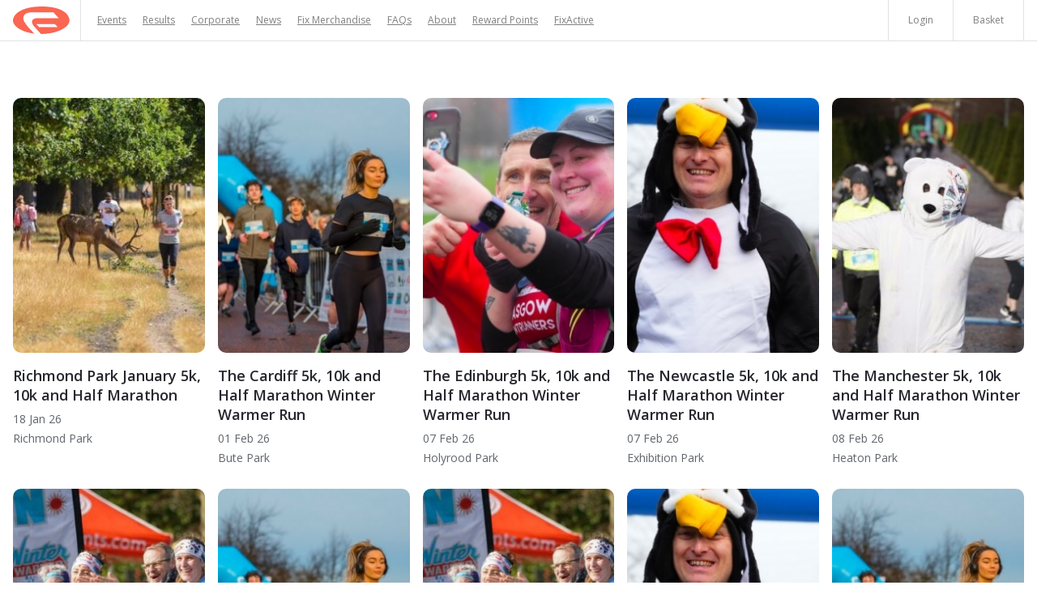

--- FILE ---
content_type: text/html; charset=UTF-8
request_url: https://thefixevents.com/running-1
body_size: 36900
content:
<html class="no-js" lang="en" prefix="og: https://ogp.me/ns#"><meta property="og:type" content="website"><meta property="og:site_name" content="The Fix Events"><meta http-equiv="x-ua-compatible" content="ie=edge"><meta name="viewport" content="width=device-width, initial-scale=1"><link href="/assets/css/front2021/style.css?fixversion=2" rel="stylesheet"><script src="/front__assets/js/production.js?fixversion=2"></script><script src='https://api.tiles.mapbox.com/mapbox-gl-js/v0.52.0/mapbox-gl.js'></script><link href='https://api.tiles.mapbox.com/mapbox-gl-js/v0.52.0/mapbox-gl.css' rel='stylesheet' /><title>Running | The Fix Events</title><meta name="keywords" content=""/><meta name="description" content=""/><meta name="robots" content="index, follow"/><meta name="revisit-after" content="2 Days"/><meta name="language" content="en-uk"/><meta name="author" content="www.designmilitia.co.uk"/><meta name="copyright" content="The Fix Events 2026. All rights reserved."/><link rel="shortcut icon" href="/img/fav-icon.png"><link rel="apple-touch-icon" href="/img/apple-touch-icon-precomposed.png"><link href="https://fonts.googleapis.com/css?family=Open+Sans:300,400,600,700" rel="stylesheet"><link rel="canonical" href="https://thefixevents.com/running-1"/></head><body><div id="fullScreen__menu"><ul><li><a href="/events">Events</a></li><li><a href="/results-1">Results</a></li><li><a href="/corporate">Corporate</a></li><li><a href="/news">News</a></li><li><a href="/fix-merchandise">Fix Merchandise</a></li><li><a href="/faqs">FAQs</a></li><li><a href="/about-1">About</a></li><li><a href="/reward-points">Reward Points</a></li><li><a href="/fixactive-1">FixActive</a></li></ul></div><!--/fullScreen__menu--><header class="globalHeader home"><div class="container"><div class="row"><div class="col12"><h1 class="brand inlinesvg"><a href="/"><span class="brand__svg"><svg width="73px" height="35px" viewBox="0 0 73 35" version="1.1" xmlns="http://www.w3.org/2000/svg" xmlns:xlink="http://www.w3.org/1999/xlink"><g stroke="none" stroke-width="1" fill="#FA6652"> fill-rule="evenodd"><path d="M33.7070219,26.3740572 L30.0579296,22.4158488 L53.9931883,22.4158488 L57.580309,26.312271 L33.7070219,26.3740572 Z M36.6138458,0.0268203737 C10.4522457,0.150485397 9.09494702e-13,10.126811 9.09494702e-13,17.9318088 C9.09494702e-13,24.6254913 10.3265397,32.5970147 27.5455723,34.5365054 C25.4773142,32.4011732 19.9507029,26.6837301 19.0490522,25.6318815 C17.9357887,24.333074 14.2866964,19.3232026 13.9156085,17.8390368 C13.5445207,16.3546854 10.6995758,8.74738468 22.8836885,7.38669832 L51.9522051,7.38669832 L59.0028741,14.8703341 C59.0028741,14.8703341 31.1094071,14.8084552 30.4290176,14.932213 C29.7488135,15.055878 27.5222865,14.932213 25.3575454,16.9731961 C23.1928046,19.0140864 25.5430894,23.1580243 26.5325951,24.4568318 C27.3331245,25.5073815 33.6771493,32.3846598 36.0727069,34.9750384 C36.2735582,34.9739252 36.4734819,34.9735541 36.6757247,34.9708637 C58.8155677,34.668427 72.7332171,25.7368065 72.7332171,17.9318088 C72.7332171,10.126811 63.840468,-0.101854336 36.6138458,0.0268203737 L36.6138458,0.0268203737 Z" id="Fill-1"></path></g></svg></span><span class="fallback">Fix Events</span></a></h1><ol class="nav__items"><li class="more"><a href="/events">Events</a><ul class="additionalNav__box"><li><a href="/events" title="">All</a></li><li><a href="running-1" title="Running">Running</a></li><li><a href="triathlon-1" title="Triathlon">Triathlon</a></li><li><a href="corporate-1" title="Corporate">Corporate</a></li><li><a href="morunning-2" title="MoRunning">MoRunning</a></li><li><a href="womens-running" title="Womens Running">Womens Running</a></li><li><a href="corporate-run-challenge" title="Corporate Run Challenge">Corporate Run Challenge</a></li><li><a href="winter-warmer-running" title="Winter Warmer Running">Winter Warmer Running</a></li><li><a href="virtual-challenge" title="Virtual Challenge">Virtual Challenge</a></li><li><a href="checkpoint-challenge" title="CheckPoint Challenge">CheckPoint Challenge</a></li><li><a href="kids" title="Kids">Kids</a></li><li><a href="cycling-1" title="Cycling">Cycling</a></li><li><a href="festival" title="Festival">Festival</a></li><li><a href="walking" title="Walking">Walking</a></li></ul></li><li><a href="/results-1">Results</a></li><li><a href="/corporate">Corporate</a></li><li><a href="/news">News</a></li><li><a href="/fix-merchandise">Fix Merchandise</a></li><li><a href="/faqs">FAQs</a></li><li><a href="/about-1">About</a></li><li><a href="/reward-points">Reward Points</a></li><li><a href="/fixactive-1">FixActive</a></li></ol><ul><li class="nav__p"><a href="/login" class="nav__noAccount">Login</a></li><li><a href="/basket">Basket</a></li><li id="dd__menu"><button class="hamburger hamburger--collapse" type="button" aria-label="Menu" aria-controls="additional__nav" id="btn__mobileMenu"><span class="hamburger-box"><span class="hamburger-inner"></span></span></button></li></ul></nav></div></header><section class="events listings"><div class="container"><div class="row"><div class="col12"><div class="sectionHeading"><h6 class="xlarge"></h6></div><ul><li><a href="/richmond-park-january-5k-10k-and-half-marathon" class="event"><div class="eventImage"><img src="/c/event/x1/Richmond_Park_January_5k_10k_and_Half_Marathon_10.jpg" alt="Richmond Park January 5k, 10k and Half Marathon" /></div><div class="info"><h2 class="catTitle medium">Richmond Park January 5k, 10k and Half Marathon</h2><p class="date"> 18 Jan 26</p><p class="loc">Richmond Park</p></div></a></li><li><a href="/the-cardiff-5k-10k-and-half-marathon-winter-warmer-run" class="event"><div class="eventImage"><img src="/c/event/x1/The_Cardiff_5k_10k_and_Half_Marathon_Winter_Warmer_Run_11.jpg" alt="The Cardiff 5k, 10k and Half Marathon Winter Warmer Run" /></div><div class="info"><h2 class="catTitle medium">The Cardiff 5k, 10k and Half Marathon Winter Warmer Run</h2><p class="date"> 01 Feb 26</p><p class="loc">Bute Park</p></div></a></li><li><a href="/the-edinburgh-5k-10k-and-half-marathon-winter-warmer-run" class="event"><div class="eventImage"><img src="/c/event/x1/The_Edinburgh_5k_10k_and_Half_Marathon_Winter_Warmer_Run_10.jpg" alt="The Edinburgh 5k, 10k and Half Marathon Winter Warmer Run" /></div><div class="info"><h2 class="catTitle medium">The Edinburgh 5k, 10k and Half Marathon Winter Warmer Run</h2><p class="date"> 07 Feb 26</p><p class="loc">Holyrood Park</p></div></a></li><li><a href="/the-newcastle-5k-10k-and-half-marathon-winter-warmer-run" class="event"><div class="eventImage"><img src="/c/event/x1/The_Newcastle_5k_10k_and_Half_Marathon_Winter_Warmer_Run_16.jpg" alt="The Newcastle 5k, 10k and Half Marathon Winter Warmer Run" /></div><div class="info"><h2 class="catTitle medium">The Newcastle 5k, 10k and Half Marathon Winter Warmer Run</h2><p class="date"> 07 Feb 26</p><p class="loc">Exhibition Park</p></div></a></li><li><a href="/the-manchester-5k-10k-and-half-marathon-winter-warmer-run" class="event"><div class="eventImage"><img src="/c/event/x1/The_Manchester_5k_10k_and_Half_Marathon_Winter_Warmer_Run_11.jpg" alt="The Manchester 5k, 10k and Half Marathon Winter Warmer Run" /></div><div class="info"><h2 class="catTitle medium">The Manchester 5k, 10k and Half Marathon Winter Warmer Run</h2><p class="date"> 08 Feb 26</p><p class="loc">Heaton Park</p></div></a></li><li><a href="/the-glasgow-5k-10k-and-half-marathon-winter-warmer-run" class="event"><div class="eventImage"><img src="/c/event/x1/The_Glasgow_5k_10k_and_Half_Marathon_Winter_Warmer_Run_11.jpg" alt="The Glasgow 5k, 10k and Half Marathon Winter Warmer Run" /></div><div class="info"><h2 class="catTitle medium">The Glasgow 5k, 10k and Half Marathon Winter Warmer Run</h2><p class="date"> 08 Feb 26</p><p class="loc">Glasgow Green</p></div></a></li><li><a href="/the-bristol-5k-and-10k-winter-warmer-run" class="event"><div class="eventImage"><img src="/c/event/x1/The_Bristol_5k_and_10k_Winter_Warmer_Run_25.jpg" alt="The Bristol 5k and 10k Winter Warmer Run" /></div><div class="info"><h2 class="catTitle medium">The Bristol 5k and 10k Winter Warmer Run</h2><p class="date"> 14 Feb 26</p><p class="loc">Ashton Court</p></div></a></li><li><a href="/the-leeds-5k-10k-and-half-marathon-winter-warmer-run" class="event"><div class="eventImage"><img src="/c/event/x1/The_Leeds_5k_10k_and_Half_Marathon_Winter_Warmer_Run_3.jpg" alt="The Leeds 5k, 10k and Half Marathon Winter Warmer Run" /></div><div class="info"><h2 class="catTitle medium">The Leeds 5k, 10k and Half Marathon Winter Warmer Run</h2><p class="date"> 21 Feb 26</p><p class="loc">Temple Newsam</p></div></a></li><li><a href="/the-nottingham-5k-10k-and-half-marathon-winter-warmer-run" class="event"><div class="eventImage"><img src="/c/event/x1/The_Nottingham_5k_10k_and_Half_Marathon_Winter_Warmer_Run_10.jpg" alt="The Nottingham 5k, 10k and Half Marathon Winter Warmer Run" /></div><div class="info"><h2 class="catTitle medium">The Nottingham 5k, 10k and Half Marathon Winter Warmer Run</h2><p class="date"> 21 Feb 26</p><p class="loc">Victoria Embankment</p></div></a></li><li><a href="/the-milton-keynes-5k-10k-and-half-marathon-winter-warmer-run" class="event"><div class="eventImage"><img src="/c/event/x1/The_Milton_Keynes_5k_10k_and_Half_Marathon_Winter_Warmer_Run.jpg" alt="The Milton Keynes 5k, 10k and Half Marathon Winter Warmer Run" /></div><div class="info"><h2 class="catTitle medium">The Milton Keynes 5k, 10k and Half Marathon Winter Warmer Run</h2><p class="date"> 22 Feb 26</p><p class="loc">Campbell Park</p></div></a></li><li><a href="/the-york-5k-10k-and-half-marathon-winter-warmer-run" class="event"><div class="eventImage"><img src="/c/event/x1/The_York_5k_10k_and_Half_Marathon_Winter_Warmer_Run.jpg" alt="The York 5k, 10k and Half Marathon Winter Warmer Run" /></div><div class="info"><h2 class="catTitle medium">The York 5k, 10k and Half Marathon Winter Warmer Run</h2><p class="date"> 22 Feb 26</p><p class="loc">York Racecourse</p></div></a></li><li><a href="/the-birmingham-5k-10k-and-half-marathon-winter-warmer-run" class="event"><div class="eventImage"><img src="/c/event/x1/The_Birmingham_5k_10k_and_Half_Marathon_Winter_Warmer_Run_10.jpg" alt="The Birmingham 5k, 10k and Half Marathon Winter Warmer Run" /></div><div class="info"><h2 class="catTitle medium">The Birmingham 5k, 10k and Half Marathon Winter Warmer Run</h2><p class="date"> 22 Feb 26</p><p class="loc">Sutton Park</p></div></a></li><li><a href="/the-liverpool-5k-10k-and-half-marathon-winter-warmer-run" class="event"><div class="eventImage"><img src="/c/event/x1/The_Liverpool_5k_10k_and_Half_Marathon_Winter_Warmer_Run_5.jpg" alt="The Liverpool 5k, 10k and Half Marathon Winter Warmer Run" /></div><div class="info"><h2 class="catTitle medium">The Liverpool 5k, 10k and Half Marathon Winter Warmer Run</h2><p class="date"> 28 Feb 26</p><p class="loc">Croxteth Park</p></div></a></li><li><a href="/st-davids-day-run" class="event"><div class="eventImage"><img src="/c/event/x1/St_Davids_Day_Run_4.jpg" alt="St David's Day Run" /></div><div class="info"><h2 class="catTitle medium">St David's Day Run</h2><p class="date"> 01 Mar 26</p><p class="loc">Bute Park</p></div></a></li><li><a href="/the-richmond-spring-riverside-10k-and-half-marathon-run" class="event"><div class="eventImage"><img src="/c/event/x1/The_Richmond_Spring_Riverside_10k_and_Half_Marathon_Run_5.jpg" alt="The Richmond Spring Riverside 10k and Half Marathon Run" /></div><div class="info"><h2 class="catTitle medium">The Richmond Spring Riverside 10k and Half Marathon Run</h2><p class="date"> 15 Mar 26</p><p class="loc">Richmond Riverside</p></div></a></li><li><a href="/run-whitstable-and-herne-bay-spring-5k10k-and-half-marathon" class="event"><div class="eventImage"><img src="/c/event/x1/Run_Whitstable_Herne_Bay_Spring_5k10k_and_Half_Marathon_4.jpg" alt="Run Whitstable & Herne Bay Spring 5k,10k and Half Marathon" /></div><div class="info"><h2 class="catTitle medium">Run Whitstable & Herne Bay Spring 5k,10k and Half Marathon</h2><p class="date"> 22 Mar 26</p><p class="loc">Hampton Pier</p></div></a></li><li><a href="/the-all-nations-5k-10k-and-half-marathon-run" class="event"><div class="eventImage"><img src="/c/event/x1/The_All_Nations_5k_10k_and_Half_Marathon_Run_15.jpg" alt="The All Nations 5k, 10k and Half Marathon Run" /></div><div class="info"><h2 class="catTitle medium">The All Nations 5k, 10k and Half Marathon Run</h2><p class="date"> 09 May 26</p><p class="loc">Dorney Lake</p></div></a></li><li><a href="/conquer-cardiff-summer-5k-10k-and-half-marathon" class="event"><div class="eventImage"><img src="/c/event/x1/Conquer_Cardiff_Summer_5k_10k_and_Half_Marathon_22.jpg" alt="Conquer Cardiff Summer 5k 10k and Half Marathon" /></div><div class="info"><h2 class="catTitle medium">Conquer Cardiff Summer 5k 10k and Half Marathon</h2><p class="date"> 06 Jun 26</p><p class="loc">Bute Park</p></div></a></li><li><a href="/fixaddiction-5k-10k-and-half-marathon" class="event"><div class="eventImage"><img src="/c/event/x1/FixAddiction_5k_10k_and_Half_Marathon_15.jpg" alt="FixAddiction 5k, 10k and Half Marathon" /></div><div class="info"><h2 class="catTitle medium">FixAddiction 5k, 10k and Half Marathon</h2><p class="date"> 04 Jul 26</p><p class="loc">Dorney Lake</p></div></a></li><li><a href="/the-richmond-summer-riverside-10k-and-half-marathon-run" class="event"><div class="eventImage"><img src="/c/event/x1/The_Richmond_Summer_Riverside_10k_and_Half_Marathon_Run.jpg" alt="The Richmond Summer Riverside 10k and Half Marathon Run" /></div><div class="info"><h2 class="catTitle medium">The Richmond Summer Riverside 10k and Half Marathon Run</h2><p class="date"> 05 Jul 26</p><p class="loc">Richmond Riverside</p></div></a></li><li><a href="/run-whitstable-and-herne-bay-summer-5k-10k-and-half-marathon" class="event"><div class="eventImage"><img src="/c/event/x1/Run_Whitstable_Herne_Bay_Summer_5k_10k_and_half_marathon_3.jpg" alt="Run Whitstable & Herne Bay Summer 5k, 10k and half marathon" /></div><div class="info"><h2 class="catTitle medium">Run Whitstable & Herne Bay Summer 5k, 10k and half marathon</h2><p class="date"> 12 Jul 26</p><p class="loc">Hampton Pier</p></div></a></li><li><a href="/the-city-v-wharf-run-challenge" class="event"><div class="eventImage"><img src="/c/event/x1/The_City_v_Wharf_Run_Challenge_2025.jpg" alt="The City v Wharf Run Challenge" /></div><div class="info"><h2 class="catTitle medium">The City v Wharf Run Challenge</h2><p class="date"> 17 Sep 26</p><p class="loc">Victoria Park</p></div></a></li></ul></div></div><!--/--></div></section><section class="categoryPage__text"><div class="container"><div class="row"><div class="col12 col10l centerCol"><h1 class="medium">Running</h1><div class="medium"><p>Fix Events host 5k runs, 10k runs, half marathons as well as charity runs and unique concepts such as orienteering checkpoint challenge runs. Our objective is to provide everyone an opportunity to be part of an incredibly friendly, highly professional event that appeals to all levels of ability. Come along with family, friends or colleagues and enjoy the community spirit we bring to running.</p></div></div><!--/col9--></div><!--/row--></div><!--/container--></section><section class="fixevent__partners"><div class="container"><div class="row"><div class="col12"><h6>Fix Events Partners</h6><ul class="partnerList"><li><img srcset="/c/partner/sm/iPro_Sport_1.jpg" alt="" loading="lazy"></li><li><img srcset="/c/partner/sm/Hydr8Arm_1.jpg" alt="" loading="lazy"></li><li><img srcset="/c/partner/sm/Go_Ape_1.jpg" alt="" loading="lazy"></li><li><img srcset="/c/partner/sm/PureGym_1.jpg" alt="" loading="lazy"></li><li><img srcset="/c/partner/sm/ResultsBase_1.jpg" alt="" loading="lazy"></li><li><img srcset="/c/partner/sm/Vita_Coco_1.jpg" alt="" loading="lazy"></li><li><img srcset="/c/partner/sm/Runna_1.jpg" alt="" loading="lazy"></li><li><img srcset="/c/partner/sm/Sporting_Feet_1.jpg" alt="" loading="lazy"></li></ul></div></div></div></section><footer class="globalFooter"><div class="globalFooter__footer"><div class="container"><div class="row"><div class="col12"><p class="copyright">&copy; 2026 The Fix Events Ltd. <a href="https://designmilitia.co.uk">Web Design Bristol</a> <a href="/terms-and-conditions" rel="nofollow">Legal</a> <a href="/privacy-policy" rel="nofollow">Privacy Policy</a>.</p><ul class="additionalNav"><li class="more"><a href="">More</a>.<ul class="additionalNav__box"><li><a href="/home">Home</a></li><li><a href="/corporate">Corporate</a></li><li><a href="/faqs">FAQs</a></li><li><a href="/newsletter">Newsletter</a></li><li><a href="/morunning-fundraising">MoRunning Fundraising</a></li><li><a href="/trent-park-nightingale">Trent Park Nightingale</a></li><li><a href="/macmillan-cancer-support-1">Macmillan Cancer Support</a></li><li><a href="/look-good-feel-better-1">Look Good Feel Better</a></li><li><a href="/cityvwharfcorporaterun">CityvWharfCorporateRun</a></li><li><a href="/reward-points">Reward Points</a></li><li><a href="/the-brain-tumour-charity-1">The Brain Tumour Charity</a></li><li><a href="/contact-us">Contact Us</a></li><li><a href="/fixactive-1">FixActive</a></li><li><a href="/fixevent-supplies">FixEvent Supplies</a></li><li><a href="/shelter-1">Shelter</a></li></ul></li></ul><ul class="social" style="    display: flex;float: right;"><li style="margin-right: 10px;"><a href="https://www.facebook.com/thefixevents"><svg width="20px" height="20px" viewBox="0 0 487 487"><path d="M243.196,0 C108.891,0 0,108.891 0,243.196 C0,377.501 108.891,486.392 243.196,486.392 C377.501,486.392 486.392,377.501 486.392,243.196 C486.392,108.861 377.501,0 243.196,0 Z M306.062,243.165 L266.208,243.195 L266.178,389.112 L211.489,389.112 L211.489,243.196 L175.01,243.196 L175.01,192.915 L211.489,192.885 L211.428,163.276 C211.428,122.237 222.554,97.279 270.859,97.279 L311.108,97.279 L311.108,147.59 L285.937,147.59 C267.12,147.59 266.208,154.612 266.208,167.714 L266.147,192.885 L311.381,192.885 L306.062,243.165 Z" id="facebookSVG" stroke="none" fill="#333333" fill-rule="evenodd"></path></svg></a></li><li style="margin-right: 10px;"><a href="https://twitter.com/fixevents"><svg width="20px" height="20px" viewBox="0 0 487 487"><path d="M243.196,0 C108.891,0 0,108.891 0,243.196 C0,377.501 108.891,486.392 243.196,486.392 C377.501,486.392 486.392,377.501 486.392,243.196 C486.392,108.861 377.501,0 243.196,0 Z M364.186,188.598 L364.368,196.35 C364.368,275.51 304.147,366.709 194.009,366.709 C160.205,366.709 128.741,356.799 102.233,339.805 C106.915,340.352 111.687,340.656 116.521,340.656 C144.58,340.656 170.389,331.08 190.878,315.029 C164.674,314.543 142.573,297.215 134.943,273.443 C138.621,274.142 142.33,274.477 146.221,274.477 C151.693,274.477 156.982,273.778 161.998,272.41 C134.608,266.877 113.967,242.71 113.967,213.709 L113.967,212.949 C122.053,217.448 131.264,220.123 141.083,220.458 C125.032,209.727 114.453,191.396 114.453,170.633 C114.453,159.659 117.402,149.384 122.539,140.538 C152.057,176.774 196.197,200.607 245.961,203.1 C244.927,198.722 244.411,194.132 244.411,189.451 C244.411,156.407 271.223,129.594 304.298,129.594 C321.504,129.594 337.069,136.859 348.012,148.502 C361.631,145.796 374.46,140.811 386.042,133.971 C381.573,147.955 372.089,159.689 359.716,167.106 C371.785,165.677 383.367,162.424 394.098,157.682 C386.073,169.659 375.889,180.208 364.186,188.598 Z" id="twitterSVG" stroke="none" fill="#333333" fill-rule="evenodd"></path></svg></a></li><li><a href="https://www.instagram.com/thefixevents/"><svg width="20px" height="20px" viewBox="0 0 20 20" version="1.1" xmlns="http://www.w3.org/2000/svg" xmlns:xlink="http://www.w3.org/1999/xlink"><g id="Page-1" stroke="none" stroke-width="1" fill="none" fill-rule="evenodd"><g id="instagram-logo-(3)" fill="#333333" fill-rule="nonzero"><path d="M9.93,11.9184 C11.0256,11.9184 11.9188,11.0268 11.9188,9.9304 C11.9188,9.4976 11.7772,9.098 11.5428,8.7716 C11.1816,8.2708 10.5944,7.9424 9.9312,7.9424 C9.2676,7.9424 8.6808,8.2704 8.3188,8.7712 C8.0836,9.0976 7.9432,9.4972 7.9428,9.93 C7.9416,11.0264 8.834,11.9184 9.93,11.9184 Z" id="Shape"></path><polygon id="Shape" points="14.2712 7.4984 14.2712 5.832 14.2712 5.584 14.022 5.5848 12.3564 5.59 12.3628 7.5048"></polygon><path d="M9.9304,0 C4.4548,0 0,4.4548 0,9.9304 C0,15.4056 4.4548,19.8608 9.9304,19.8608 C15.4056,19.8608 19.8608,15.4056 19.8608,9.9304 C19.8608,4.4548 15.4064,0 9.9304,0 Z M15.578,8.7716 L15.578,13.3956 C15.578,14.6 14.5988,15.5788 13.3952,15.5788 L6.4656,15.5788 C5.2616,15.5788 4.2828,14.6 4.2828,13.3956 L4.2828,8.7716 L4.2828,6.466 C4.2828,5.262 5.2616,4.2832 6.4656,4.2832 L13.3948,4.2832 C14.5988,4.2832 15.578,5.262 15.578,6.466 L15.578,8.7716 Z" id="Shape"></path><path d="M13.0196,9.9304 C13.0196,11.6332 11.634,13.0196 9.9304,13.0196 C8.2268,13.0196 6.8416,11.6332 6.8416,9.9304 C6.8416,9.5208 6.9232,9.1292 7.0688,8.7716 L5.3828,8.7716 L5.3828,13.3956 C5.3828,13.9932 5.868,14.4772 6.4652,14.4772 L13.3944,14.4772 C13.9908,14.4772 14.4768,13.9932 14.4768,13.3956 L14.4768,8.7716 L12.79,8.7716 C12.9368,9.1292 13.0196,9.5208 13.0196,9.9304 Z"></path></g></g></svg></a></li></ul></div><!--/col12--></div><!--/row--></div><!--/container--></div><!--/globalFooter__footer--></footer><script>
  (function(i,s,o,g,r,a,m){i['GoogleAnalyticsObject']=r;i[r]=i[r]||function(){
  (i[r].q=i[r].q||[]).push(arguments)},i[r].l=1*new Date();a=s.createElement(o),
  m=s.getElementsByTagName(o)[0];a.async=1;a.src=g;m.parentNode.insertBefore(a,m)
  })(window,document,'script','//www.google-analytics.com/analytics.js','ga');
  	
  	ga('create', 'UA-11934011-4', 'auto');
  	
  	
  	ga('create', 'UA-11934011-5', 'auto', 'crossTracker', {'allowLinker': true});
  	ga('crossTracker.require', 'linker');
  	ga('crossTracker.linker:autoLink', ['mo-running.com'] );
  
   
   ga('send', 'pageview');
   ga('crossTracker.send', 'pageview');
</script><!-- FullStory Code for https://thefixevents.com/ --></body></html>
<script type="application/ld+json">[{"@context": "http://schema.org","@type": "SportsEvent","description": "Stunning location and a great 5k,10k and half marathon run. Make sure you secure your entry as places are limited and will fill quickly!","name": "Richmond Park January 5k, 10k and Half Marathon","url": "https://thefixevents.com//richmond-park-january-5k-10k-and-half-marathon","startDate": "2026-01-18","endDate": "2026-01-18","location": {"@type": "Place","name": "Richmond Park","address": "Richmond Park"},"offers": {"@type": "Offer","url": "https://thefixevents.com//richmond-park-january-5k-10k-and-half-marathon","availability": "http://schema.org/InStock","priceCurrency" : "£","price": "","category": "primary"}},{"@context": "http://schema.org","@type": "SportsEvent","description": "Get running and warm up at this awesome event supporting Shelter","name": "The Cardiff 5k, 10k and Half Marathon Winter Warmer Run","url": "https://thefixevents.com//the-cardiff-5k-10k-and-half-marathon-winter-warmer-run","startDate": "2026-02-01","endDate": "2026-02-01","location": {"@type": "Place","name": "Bute Park","address": "Bute Park"},"offers": {"@type": "Offer","url": "https://thefixevents.com//the-cardiff-5k-10k-and-half-marathon-winter-warmer-run","availability": "http://schema.org/InStock","priceCurrency" : "£","price": "","category": "primary"}},{"@context": "http://schema.org","@type": "SportsEvent","description": "Get running and warm up at this awesome event supporting Shelter","name": "The Edinburgh 5k, 10k and Half Marathon Winter Warmer Run","url": "https://thefixevents.com//the-edinburgh-5k-10k-and-half-marathon-winter-warmer-run","startDate": "2026-02-07","endDate": "2026-02-07","location": {"@type": "Place","name": "Holyrood Park","address": "Holyrood Park"},"offers": {"@type": "Offer","url": "https://thefixevents.com//the-edinburgh-5k-10k-and-half-marathon-winter-warmer-run","availability": "http://schema.org/InStock","priceCurrency" : "£","price": "","category": "primary"}},{"@context": "http://schema.org","@type": "SportsEvent","description": "Get running and warm up at this awesome event supporting Shelter","name": "The Newcastle 5k, 10k and Half Marathon Winter Warmer Run","url": "https://thefixevents.com//the-newcastle-5k-10k-and-half-marathon-winter-warmer-run","startDate": "2026-02-07","endDate": "2026-02-07","location": {"@type": "Place","name": "Exhibition Park","address": "Exhibition Park"},"offers": {"@type": "Offer","url": "https://thefixevents.com//the-newcastle-5k-10k-and-half-marathon-winter-warmer-run","availability": "http://schema.org/InStock","priceCurrency" : "£","price": "","category": "primary"}},{"@context": "http://schema.org","@type": "SportsEvent","description": "Get running and warm up at this awesome event supporting Shelter","name": "The Manchester 5k, 10k and Half Marathon Winter Warmer Run","url": "https://thefixevents.com//the-manchester-5k-10k-and-half-marathon-winter-warmer-run","startDate": "2026-02-08","endDate": "2026-02-08","location": {"@type": "Place","name": "Heaton Park","address": "Heaton Park"},"offers": {"@type": "Offer","url": "https://thefixevents.com//the-manchester-5k-10k-and-half-marathon-winter-warmer-run","availability": "http://schema.org/InStock","priceCurrency" : "£","price": "","category": "primary"}},{"@context": "http://schema.org","@type": "SportsEvent","description": "Get running and warm up at this awesome event supporting Shelter","name": "The Glasgow 5k, 10k and Half Marathon Winter Warmer Run","url": "https://thefixevents.com//the-glasgow-5k-10k-and-half-marathon-winter-warmer-run","startDate": "2026-02-08","endDate": "2026-02-08","location": {"@type": "Place","name": "Glasgow Green","address": "Glasgow Green"},"offers": {"@type": "Offer","url": "https://thefixevents.com//the-glasgow-5k-10k-and-half-marathon-winter-warmer-run","availability": "http://schema.org/InStock","priceCurrency" : "£","price": "","category": "primary"}},{"@context": "http://schema.org","@type": "SportsEvent","description": "Get running and warm up at this awesome event supporting Shelter","name": "The Bristol 5k and 10k Winter Warmer Run","url": "https://thefixevents.com//the-bristol-5k-and-10k-winter-warmer-run","startDate": "2026-02-14","endDate": "2026-02-14","location": {"@type": "Place","name": "Ashton Court","address": "Ashton Court"},"offers": {"@type": "Offer","url": "https://thefixevents.com//the-bristol-5k-and-10k-winter-warmer-run","availability": "http://schema.org/InStock","priceCurrency" : "£","price": "","category": "primary"}},{"@context": "http://schema.org","@type": "SportsEvent","description": "Get running and warm up at this awesome event supporting Shelter","name": "The Leeds 5k, 10k and Half Marathon Winter Warmer Run","url": "https://thefixevents.com//the-leeds-5k-10k-and-half-marathon-winter-warmer-run","startDate": "2026-02-21","endDate": "2026-02-21","location": {"@type": "Place","name": "Temple Newsam","address": "Temple Newsam"},"offers": {"@type": "Offer","url": "https://thefixevents.com//the-leeds-5k-10k-and-half-marathon-winter-warmer-run","availability": "http://schema.org/InStock","priceCurrency" : "£","price": "","category": "primary"}},{"@context": "http://schema.org","@type": "SportsEvent","description": "Get running and warm up at this awesome event supporting Shelter","name": "The Nottingham 5k, 10k and Half Marathon Winter Warmer Run","url": "https://thefixevents.com//the-nottingham-5k-10k-and-half-marathon-winter-warmer-run","startDate": "2026-02-21","endDate": "2026-02-21","location": {"@type": "Place","name": "Victoria Embankment","address": "Victoria Embankment"},"offers": {"@type": "Offer","url": "https://thefixevents.com//the-nottingham-5k-10k-and-half-marathon-winter-warmer-run","availability": "http://schema.org/InStock","priceCurrency" : "£","price": "","category": "primary"}},{"@context": "http://schema.org","@type": "SportsEvent","description": "Get running and warm up at this awesome event supporting Shelter","name": "The Milton Keynes 5k, 10k and Half Marathon Winter Warmer Run","url": "https://thefixevents.com//the-milton-keynes-5k-10k-and-half-marathon-winter-warmer-run","startDate": "2026-02-22","endDate": "2026-02-22","location": {"@type": "Place","name": "Campbell Park","address": "Campbell Park"},"offers": {"@type": "Offer","url": "https://thefixevents.com//the-milton-keynes-5k-10k-and-half-marathon-winter-warmer-run","availability": "http://schema.org/InStock","priceCurrency" : "£","price": "","category": "primary"}},{"@context": "http://schema.org","@type": "SportsEvent","description": "Get running and warm up at this awesome event supporting Shelter","name": "The York 5k, 10k and Half Marathon Winter Warmer Run","url": "https://thefixevents.com//the-york-5k-10k-and-half-marathon-winter-warmer-run","startDate": "2026-02-22","endDate": "2026-02-22","location": {"@type": "Place","name": "York Racecourse","address": "York Racecourse"},"offers": {"@type": "Offer","url": "https://thefixevents.com//the-york-5k-10k-and-half-marathon-winter-warmer-run","availability": "http://schema.org/InStock","priceCurrency" : "£","price": "","category": "primary"}},{"@context": "http://schema.org","@type": "SportsEvent","description": "Get running and warm up at this awesome event supporting Shelter","name": "The Birmingham 5k, 10k and Half Marathon Winter Warmer Run","url": "https://thefixevents.com//the-birmingham-5k-10k-and-half-marathon-winter-warmer-run","startDate": "2026-02-22","endDate": "2026-02-22","location": {"@type": "Place","name": "Sutton Park","address": "Sutton Park"},"offers": {"@type": "Offer","url": "https://thefixevents.com//the-birmingham-5k-10k-and-half-marathon-winter-warmer-run","availability": "http://schema.org/InStock","priceCurrency" : "£","price": "","category": "primary"}},{"@context": "http://schema.org","@type": "SportsEvent","description": "Get running and warm up at this awesome event supporting Shelter","name": "The Liverpool 5k, 10k and Half Marathon Winter Warmer Run","url": "https://thefixevents.com//the-liverpool-5k-10k-and-half-marathon-winter-warmer-run","startDate": "2026-02-28","endDate": "2026-02-28","location": {"@type": "Place","name": "Croxteth Park","address": "Croxteth Park"},"offers": {"@type": "Offer","url": "https://thefixevents.com//the-liverpool-5k-10k-and-half-marathon-winter-warmer-run","availability": "http://schema.org/InStock","priceCurrency" : "£","price": "","category": "primary"}},{"@context": "http://schema.org","@type": "SportsEvent","description": "Join the 2026 St David's Day Run","name": "St David's Day Run","url": "https://thefixevents.com//st-davids-day-run","startDate": "2026-03-01","endDate": "2026-03-01","location": {"@type": "Place","name": "Bute Park","address": "Bute Park"},"offers": {"@type": "Offer","url": "https://thefixevents.com//st-davids-day-run","availability": "http://schema.org/InStock","priceCurrency" : "£","price": "","category": "primary"}},{"@context": "http://schema.org","@type": "SportsEvent","description": "Great Run along Richmond Riverside. A top spot and fast and flat. Get a group of friends together for this one!","name": "The Richmond Spring Riverside 10k and Half Marathon Run","url": "https://thefixevents.com//the-richmond-spring-riverside-10k-and-half-marathon-run","startDate": "2026-03-15","endDate": "2026-03-15","location": {"@type": "Place","name": "Richmond Riverside","address": "Richmond Riverside"},"offers": {"@type": "Offer","url": "https://thefixevents.com//the-richmond-spring-riverside-10k-and-half-marathon-run","availability": "http://schema.org/InStock","priceCurrency" : "£","price": "","category": "primary"}},{"@context": "http://schema.org","@type": "SportsEvent","description": "Stunning location and a great 5k, 10k run and Half Marathon Run.","name": "Run Whitstable & Herne Bay Spring 5k,10k and Half Marathon","url": "https://thefixevents.com//run-whitstable-and-herne-bay-spring-5k10k-and-half-marathon","startDate": "2026-03-22","endDate": "2026-03-22","location": {"@type": "Place","name": "Hampton Pier","address": "Hampton Pier"},"offers": {"@type": "Offer","url": "https://thefixevents.com//run-whitstable-and-herne-bay-spring-5k10k-and-half-marathon","availability": "http://schema.org/InStock","priceCurrency" : "£","price": "","category": "primary"}},{"@context": "http://schema.org","@type": "SportsEvent","description": "Feel the Olympic spirit and have fun running for your country! A chance to don your country colours.","name": "The All Nations 5k, 10k and Half Marathon Run","url": "https://thefixevents.com//the-all-nations-5k-10k-and-half-marathon-run","startDate": "2026-05-09","endDate": "2026-05-09","location": {"@type": "Place","name": "Dorney Lake","address": "Dorney Lake"},"offers": {"@type": "Offer","url": "https://thefixevents.com//the-all-nations-5k-10k-and-half-marathon-run","availability": "http://schema.org/InStock","priceCurrency" : "£","price": "","category": "primary"}},{"@context": "http://schema.org","@type": "SportsEvent","description": "Take on Cardiffs Bute Park. 5k, 10k and half marathon.","name": "Conquer Cardiff Summer 5k 10k and Half Marathon","url": "https://thefixevents.com//conquer-cardiff-summer-5k-10k-and-half-marathon","startDate": "2026-06-06","endDate": "2026-06-06","location": {"@type": "Place","name": "Bute Park","address": "Bute Park"},"offers": {"@type": "Offer","url": "https://thefixevents.com//conquer-cardiff-summer-5k-10k-and-half-marathon","availability": "http://schema.org/InStock","priceCurrency" : "£","price": "","category": "primary"}},{"@context": "http://schema.org","@type": "SportsEvent","description": "Time to get addicted so join us for this Summer run at the iconic Dorney Lake. Make a day of it at this Olympic venue!","name": "FixAddiction 5k, 10k and Half Marathon","url": "https://thefixevents.com//fixaddiction-5k-10k-and-half-marathon","startDate": "2026-07-04","endDate": "2026-07-04","location": {"@type": "Place","name": "Dorney Lake","address": "Dorney Lake"},"offers": {"@type": "Offer","url": "https://thefixevents.com//fixaddiction-5k-10k-and-half-marathon","availability": "http://schema.org/InStock","priceCurrency" : "£","price": "","category": "primary"}},{"@context": "http://schema.org","@type": "SportsEvent","description": "Great Run along Richmond Riverside. A top spot and fast and flat. Get a group of friends together for this one!","name": "The Richmond Summer Riverside 10k and Half Marathon Run","url": "https://thefixevents.com//the-richmond-summer-riverside-10k-and-half-marathon-run","startDate": "2026-07-05","endDate": "2026-07-05","location": {"@type": "Place","name": "Richmond Riverside","address": "Richmond Riverside"},"offers": {"@type": "Offer","url": "https://thefixevents.com//the-richmond-summer-riverside-10k-and-half-marathon-run","availability": "http://schema.org/InStock","priceCurrency" : "£","price": "","category": "primary"}},{"@context": "http://schema.org","@type": "SportsEvent","description": "Stunning location and a great 5k, 10k and half marathon run. Entries will fill extremely quickly so secure your place today","name": "Run Whitstable & Herne Bay Summer 5k, 10k and half marathon","url": "https://thefixevents.com//run-whitstable-and-herne-bay-summer-5k-10k-and-half-marathon","startDate": "2026-07-12","endDate": "2026-07-12","location": {"@type": "Place","name": "Hampton Pier","address": "Hampton Pier"},"offers": {"@type": "Offer","url": "https://thefixevents.com//run-whitstable-and-herne-bay-summer-5k-10k-and-half-marathon","availability": "http://schema.org/InStock","priceCurrency" : "£","price": "","category": "primary"}},{"@context": "http://schema.org","@type": "SportsEvent","description": "The greatest run challenge between the two key London business districts. Which location will triumph?","name": "The City v Wharf Run Challenge","url": "https://thefixevents.com//the-city-v-wharf-run-challenge","startDate": "2026-09-17","endDate": "2026-09-17","location": {"@type": "Place","name": "Victoria Park","address": "Victoria Park"},"offers": {"@type": "Offer","url": "https://thefixevents.com//the-city-v-wharf-run-challenge","availability": "http://schema.org/InStock","priceCurrency" : "£","price": "","category": "primary"}}]</script>
<!--/end-->

<style>
	
	#raceCards .flexible {
		display: flex;
		flex-direction: row;
		flex-wrap: wrap;
	}
	
	#raceCards .flexible .col4 {
			flex: 0 0 100%;
			display: flex;
		
		}
	
	@media screen and (min-width: 768px) {
		#raceCards .flexible .col4 {
			flex: 0 0 50%;
			display: flex;
		
		}
	}
	
	@media screen and (min-width: 992px) {
		#raceCards .flexible .col4 {
			flex: 0 0 33.3%;
			display: flex;
		
		}
	}
	
	#raceCards .raceCard {
	display: flex;
	flex-direction: column;
	}
	
	#raceCards .raceCard .raceCard__info {
		flex: 1 1 auto;
	}

</style>

</body>
</html>

--- FILE ---
content_type: text/css
request_url: https://thefixevents.com/assets/css/front2021/style.css?fixversion=2
body_size: 99469
content:
@font-face{}@font-face{}p,h1,h2,h3,h4,h5,h6,li,a{font-family:"Open Sans",sans-serif}/*! normalize.css v4.2.0 | MIT License | github.com/necolas/normalize.css */html{line-height:1.15;-ms-text-size-adjust:100%;-webkit-text-size-adjust:100%}body{margin:0}article,footer,header,nav,section{display:block}h1{font-size:2em;margin:0.67em 0}figcaption,figure,main{display:block}a{background-color:transparent;-webkit-text-decoration-skip:objects}a:active,a:hover{outline-width:0}abbr[title]{border-bottom:none;text-decoration:underline;text-decoration:underline dotted}strong{font-weight:inherit}strong{font-weight:bolder}small{font-size:100%}video{display:inline-block}img{border-style:none}svg:not(:root){overflow:hidden}button,input,select,textarea{font-family:sans-serif;font-size:100%;line-height:1.15;margin:0}button,input{overflow:visible}button,select{text-transform:none}button,html [type="button"],[type="submit"]{-webkit-appearance:button}button::-moz-focus-inner,[type="button"]::-moz-focus-inner,[type="submit"]::-moz-focus-inner{border-style:none;padding:0}button:-moz-focusring,[type="button"]:-moz-focusring,[type="submit"]:-moz-focusring{outline:1px dotted ButtonText}textarea{overflow:auto}[type="checkbox"],[type="radio"]{box-sizing:border-box;padding:0}[hidden],.hide{display:none}.videoWrapper{position:relative;padding-bottom:56.25%;padding-top:25px;height:0}.videoWrapper iframe{position:absolute;top:0;left:0;width:100%;height:100%}*,*:before,*:after{-webkit-box-sizing:border-box;-moz-box-sizing:border-box;box-sizing:border-box}.group:after,.row:after{content:"";display:table;clear:both}.fallback{display:none}.no-inlinesvg svg{display:none}.no-inlinesvg .fallback{display:block}header ul,header ol,footer ul,footer ol{margin:0;padding:0;list-style:none}.warning{background:red;color:#fff;margin:0 0 20px;padding:10px}.warning ul{padding:0;margin:0;list-style:none}.warning li,.warning p,.success p{font-size:11px;margin:0}.success{background:#00A9E0;color:#fff;margin:0 0 20px;padding:10px}body{margin:0 auto;padding:0;width:100%}.col12{width:100%;display:block;float:left;padding:0 30px;vertical-align:top;letter-spacing:normal;word-spacing:normal;position:relative;min-height:1px}.col12:before,.col12:after{content:"\0020";display:block;height:0;overflow:hidden}.col12:after{clear:both}.col11{width:100%;display:block;float:left;padding:0 30px;vertical-align:top;letter-spacing:normal;word-spacing:normal;position:relative;min-height:1px}.col11:before,.col11:after{content:"\0020";display:block;height:0;overflow:hidden}.col11:after{clear:both}.col10{width:100%;display:block;float:left;padding:0 30px;vertical-align:top;letter-spacing:normal;word-spacing:normal;position:relative;min-height:1px}.col10:before,.col10:after{content:"\0020";display:block;height:0;overflow:hidden}.col10:after{clear:both}.col9{width:100%;display:block;float:left;padding:0 30px;vertical-align:top;letter-spacing:normal;word-spacing:normal;position:relative;min-height:1px}.col9:before,.col9:after{content:"\0020";display:block;height:0;overflow:hidden}.col9:after{clear:both}.col8{width:100%;display:block;float:left;padding:0 30px;vertical-align:top;letter-spacing:normal;word-spacing:normal;position:relative;min-height:1px}.col8:before,.col8:after{content:"\0020";display:block;height:0;overflow:hidden}.col8:after{clear:both}.col7{width:100%;display:block;float:left;padding:0 30px;vertical-align:top;letter-spacing:normal;word-spacing:normal;position:relative;min-height:1px}.col7:before,.col7:after{content:"\0020";display:block;height:0;overflow:hidden}.col7:after{clear:both}.col6{width:100%;display:block;float:left;padding:0 30px;vertical-align:top;letter-spacing:normal;word-spacing:normal;position:relative;min-height:1px}.col6:before,.col6:after{content:"\0020";display:block;height:0;overflow:hidden}.col6:after{clear:both}.contain .col6{width:50%;display:block;float:left;padding:0 30px;vertical-align:top;letter-spacing:normal;word-spacing:normal;position:relative;min-height:1px}.contain .col6:before,.contain .col6:after{content:"\0020";display:block;height:0;overflow:hidden}.contain .col6:after{clear:both}.col5{width:100%;display:block;float:left;padding:0 30px;vertical-align:top;letter-spacing:normal;word-spacing:normal;position:relative;min-height:1px}.col5:before,.col5:after{content:"\0020";display:block;height:0;overflow:hidden}.col5:after{clear:both}.col4{width:100%;display:block;float:left;padding:0 30px;vertical-align:top;letter-spacing:normal;word-spacing:normal;position:relative;min-height:1px}.col4:before,.col4:after{content:"\0020";display:block;height:0;overflow:hidden}.col4:after{clear:both}.col3{width:100%;display:block;float:left;padding:0 30px;vertical-align:top;letter-spacing:normal;word-spacing:normal;position:relative;min-height:1px}.col3:before,.col3:after{content:"\0020";display:block;height:0;overflow:hidden}.col3:after{clear:both}.col2{width:100%;display:block;float:left;padding:0 30px;vertical-align:top;letter-spacing:normal;word-spacing:normal;position:relative;min-height:1px}.col2:before,.col2:after{content:"\0020";display:block;height:0;overflow:hidden}.col2:after{clear:both}.collection .col4{width:50%;display:block;float:left;padding:0 30px;vertical-align:top;letter-spacing:normal;word-spacing:normal;position:relative;min-height:1px}.collection .col4:before,.collection .col4:after{content:"\0020";display:block;height:0;overflow:hidden}.collection .col4:after{clear:both}.introHome .col4,.introHome .col7{width:100%;display:block;float:left;padding:0 30px;vertical-align:top;letter-spacing:normal;word-spacing:normal;position:relative;min-height:1px}.introHome .col4:before,.introHome .col4:after,.introHome .col7:before,.introHome .col7:after{content:"\0020";display:block;height:0;overflow:hidden}.introHome .col4:after,.introHome .col7:after{clear:both}.row{margin-left:-30px;margin-right:-30px}.row:before,.row:after{content:"\0020";display:block;height:0;overflow:hidden}.row:after{clear:both}@media only screen and (min-width: 768px){.col12{width:100%;display:block;float:left;padding:0 30px;vertical-align:top;letter-spacing:normal;word-spacing:normal;position:relative;min-height:1px;padding:0 15px}.col12:before,.col12:after{content:"\0020";display:block;height:0;overflow:hidden}.col12:after{clear:both}.col11{width:91.6666666667%;display:block;float:left;padding:0 30px;vertical-align:top;letter-spacing:normal;word-spacing:normal;position:relative;min-height:1px;padding:0 15px}.col11:before,.col11:after{content:"\0020";display:block;height:0;overflow:hidden}.col11:after{clear:both}.col10{width:83.3333333333%;display:block;float:left;padding:0 30px;vertical-align:top;letter-spacing:normal;word-spacing:normal;position:relative;min-height:1px;padding:0 15px}.col10:before,.col10:after{content:"\0020";display:block;height:0;overflow:hidden}.col10:after{clear:both}.col9{width:75%;display:block;float:left;padding:0 30px;vertical-align:top;letter-spacing:normal;word-spacing:normal;position:relative;min-height:1px;padding:0 15px}.col9:before,.col9:after{content:"\0020";display:block;height:0;overflow:hidden}.col9:after{clear:both}.col8{width:66.6666666667%;display:block;float:left;padding:0 30px;vertical-align:top;letter-spacing:normal;word-spacing:normal;position:relative;min-height:1px;padding:0 15px}.col8:before,.col8:after{content:"\0020";display:block;height:0;overflow:hidden}.col8:after{clear:both}.col7{width:58.3333333333%;display:block;float:left;padding:0 30px;vertical-align:top;letter-spacing:normal;word-spacing:normal;position:relative;min-height:1px;padding:0 15px}.col7:before,.col7:after{content:"\0020";display:block;height:0;overflow:hidden}.col7:after{clear:both}.col6{width:50%;display:block;float:left;padding:0 30px;vertical-align:top;letter-spacing:normal;word-spacing:normal;position:relative;min-height:1px;padding:0 15px}.col6:before,.col6:after{content:"\0020";display:block;height:0;overflow:hidden}.col6:after{clear:both}.col5{width:41.6666666667%;display:block;float:left;padding:0 30px;vertical-align:top;letter-spacing:normal;word-spacing:normal;position:relative;min-height:1px;padding:0 15px}.col5:before,.col5:after{content:"\0020";display:block;height:0;overflow:hidden}.col5:after{clear:both}.col4{width:33.3333333333%;display:block;float:left;padding:0 30px;vertical-align:top;letter-spacing:normal;word-spacing:normal;position:relative;min-height:1px;padding:0 15px}.col4:before,.col4:after{content:"\0020";display:block;height:0;overflow:hidden}.col4:after{clear:both}.col3{width:25%;display:block;float:left;padding:0 30px;vertical-align:top;letter-spacing:normal;word-spacing:normal;position:relative;min-height:1px;padding:0 15px}.col3:before,.col3:after{content:"\0020";display:block;height:0;overflow:hidden}.col3:after{clear:both}.col2{width:16.6666666667%;display:block;float:left;padding:0 30px;vertical-align:top;letter-spacing:normal;word-spacing:normal;position:relative;min-height:1px;padding:0 15px}.col2:before,.col2:after{content:"\0020";display:block;height:0;overflow:hidden}.col2:after{clear:both}.collection .col4{width:50%;display:block;float:left;padding:0 30px;vertical-align:top;letter-spacing:normal;word-spacing:normal;position:relative;min-height:1px;padding:0 15px}.collection .col4:before,.collection .col4:after{content:"\0020";display:block;height:0;overflow:hidden}.collection .col4:after{clear:both}#eventPage .col8,#eventPage .col4{width:100%;display:block;float:left;padding:0 30px;vertical-align:top;letter-spacing:normal;word-spacing:normal;position:relative;min-height:1px}#eventPage .col8:before,#eventPage .col8:after,#eventPage .col4:before,#eventPage .col4:after{content:"\0020";display:block;height:0;overflow:hidden}#eventPage .col8:after,#eventPage .col4:after{clear:both}.row{margin-left:-15px;margin-right:-15px}.row:before,.row:after{content:"\0020";display:block;height:0;overflow:hidden}.row:after{clear:both}}@media only screen and (min-width: 992px){.collection .col4{width:33.3333333333%;display:block;float:left;padding:0 30px;vertical-align:top;letter-spacing:normal;word-spacing:normal;position:relative;min-height:1px;padding:0 15px}.collection .col4:before,.collection .col4:after{content:"\0020";display:block;height:0;overflow:hidden}.collection .col4:after{clear:both}#eventPage .col8{width:66.6666666667%;display:block;float:left;padding:0 30px;vertical-align:top;letter-spacing:normal;word-spacing:normal;position:relative;min-height:1px;padding:0 15px}#eventPage .col8:before,#eventPage .col8:after{content:"\0020";display:block;height:0;overflow:hidden}#eventPage .col8:after{clear:both}#eventPage .col4{width:33.3333333333%;display:block;float:left;padding:0 30px;vertical-align:top;letter-spacing:normal;word-spacing:normal;position:relative;min-height:1px;padding:0 15px}#eventPage .col4:before,#eventPage .col4:after{content:"\0020";display:block;height:0;overflow:hidden}#eventPage .col4:after{clear:both}.introHome .col4{width:33.3333333333%;display:block;float:left;padding:0 30px;vertical-align:top;letter-spacing:normal;word-spacing:normal;position:relative;min-height:1px;padding:0 15px}.introHome .col4:before,.introHome .col4:after{content:"\0020";display:block;height:0;overflow:hidden}.introHome .col4:after{clear:both}.introHome .col7{width:58.3333333333%;display:block;float:left;padding:0 30px;vertical-align:top;letter-spacing:normal;word-spacing:normal;position:relative;min-height:1px;padding:0 15px}.introHome .col7:before,.introHome .col7:after{content:"\0020";display:block;height:0;overflow:hidden}.introHome .col7:after{clear:both}.col10l{width:83.3333333333%;display:block;float:left;padding:0 30px;vertical-align:top;letter-spacing:normal;word-spacing:normal;position:relative;min-height:1px}.col10l:before,.col10l:after{content:"\0020";display:block;height:0;overflow:hidden}.col10l:after{clear:both}}@media only screen and (min-width: 1170px){.overlap .overlap__col9{width:75%;display:block;float:left;padding:0 30px;vertical-align:top;letter-spacing:normal;word-spacing:normal;position:relative;min-height:1px}.overlap .overlap__col9:before,.overlap .overlap__col9:after{content:"\0020";display:block;height:0;overflow:hidden}.overlap .overlap__col9:after{clear:both}.col10{width:83.3333333333%;display:block;float:left;padding:0 30px;vertical-align:top;letter-spacing:normal;word-spacing:normal;position:relative;min-height:1px}.col10:before,.col10:after{content:"\0020";display:block;height:0;overflow:hidden}.col10:after{clear:both}.merchandise .col12{width:83.3333333333%;display:block;float:left;padding:0 30px;vertical-align:top;letter-spacing:normal;word-spacing:normal;position:relative;min-height:1px}.merchandise .col12:before,.merchandise .col12:after{content:"\0020";display:block;height:0;overflow:hidden}.merchandise .col12:after{clear:both}}.container,#eventPage.container{margin:0 auto;width:90%;padding-right:15px;padding-left:15px}@media only screen and (min-width: 768px){.container,#eventPage.container{max-width:750px}}@media only screen and (min-width: 992px){.container,#eventPage.container{max-width:970px}}@media only screen and (min-width: 1170px){.container,#eventPage.container{max-width:1290px}}.container:before,.container:after,#eventPage.container:before,#eventPage.container:after{content:"\0020";display:block;height:0;overflow:hidden}.container:after,#eventPage.container:after{clear:both}@media only screen and (min-width: 1170px){#eventPage.container{max-width:1070px;width:100%}}.globalHeader__mobile .container{width:98%}.fluid .container{max-width:1290px}.fluid .col6{padding-right:0;padding-left:0}.fluid .col4{padding-left:0;padding-right:0}@media only screen and (min-width: 1287px){.work.fluid .row{padding:30px 0}.fluid .col6{padding-right:15px;padding-left:15px}.fluid .col4{padding-right:15px;padding-left:15px;padding-top:20px;padding-bottom:20px}}.centerCol{margin:0 auto;float:none !important}.center{margin:0 auto;float:none !important;text-align:center}.pullRight{float:right !important}.pullLeft{float:left !important}html{font-size:64%;font-family:Helvetica, Arial, sans-serif}body{color:#484848}a{color:#fa6652}.h1 strong,.h2 strong,.h3 strong,p strong,li strong{font-weight:normal}.sup{font-size:144px;line-height:165px;font-family:"Open Sans",sans-serif;text-transform:lowercase;color:#E6E6E6}.name{font-family:"Open Sans",sans-serif}h1,h2{font-size:20px;line-height:25px;letter-spacing:0px;font-weight:normal;font-family:"Open Sans",sans-serif;color:#4A4A4A}h2.card__title{font-family:"Open Sans",sans-serif}h3{font-size:20px;line-height:25px;color:#4A4A4A;font-weight:normal;font-family:"Open Sans",sans-serif}h4{font-family:"Open Sans",sans-serif;font-weight:300;font-size:16px;font-size:20px;line-height:25px;color:#4A4A4A}p,li,label{font-size:16px;line-height:25px;font-family:"Open Sans",sans-serif}p strong,li strong{font-family:"Open Sans",sans-serif}.btn{font-size:14px;font-family:"Open Sans",sans-serif;letter-spacing:1.46;line-height:25px}cite.general p,.fine{font-size:12px;line-height:20px}@media only screen and (min-width: 768px){.sup{font-size:14px;line-height:14px;margin:0;padding:0;text-transform:uppercase;letter-spacing:2px;color:#4A4A4A}h1{font-size:28px;line-height:36px}h2,.h2{font-size:22px;line-height:30px}h3,.h3{font-size:24px;line-height:36px}h4{font-family:"Open Sans",sans-serif;font-size:26px;line-height:32px}h5{font-size:18px;line-height:28px;color:#4A4A4A;letter-spacing:0.5px}p,li{font-size:16px;line-height:28px;margin:1.5em 0 2em}.general h2,.general .h2,.globalHeader__pitch .h2{font-size:18px;line-height:26px;letter-spacing:0px}.globalHeader__pitch .h2{line-height:26px}.general p,.general li,cite.general p{font-size:14px;line-height:22px;margin:1em 0 1.4em}.btn{font-size:12px}.associatesGrid .general p,.fine{font-size:14px;line-height:20px}}@media only screen and (min-width: 992px){h1{font-size:32px;line-height:40px}h2,.h2{font-size:28px;line-height:38px}h3,.h3{font-size:24px;line-height:36px}p,li{font-size:18px;line-height:30px}.general h2,.general .h2,.globalHeader__pitch .h2{font-size:20px;line-height:30px;letter-spacing:0px}.globalHeader__pitch .h2{line-height:33px}.general p,.general li,cite.general p{font-size:16px;line-height:26px}.associatesGrid .general p,.fine{font-size:14px;line-height:20px}}@media only screen and (min-width: 1170px){.btn{font-size:14px}h1{font-size:36px;line-height:44px}h2,.h2{font-size:32px;line-height:42px}h3,.h3{font-size:24px;line-height:36px}p,li{font-size:20px;line-height:33px}.general h2,.general .h2,.globalHeader__pitch .h2{font-size:22px;line-height:30px}.associatesGrid .general p,.fine{font-size:14px;line-height:20px}}.globalHeader{background:#fff;border-bottom:1px solid #DFE3E4}.globalHeader .col12{display:flex;flex-direction:row;height:49.55px;padding:0}.globalHeader .brand{margin:0;line-height:0em;flex:0 0 75px}.globalHeader .brand a{display:block;width:70px}.globalHeader .brand img,.globalHeader .brand svg{width:100%;height:auto;margin:8px 0}.globalHeader .brand.w-80{width:80px}.globalHeader .brand.w-90{width:90px}.globalHeader .brand.w-100{width:100px}.globalHeader .brand.w-120{width:120px}.globalHeader .brand.w-150{width:150px}.globalHeader .brand.w-200{width:200px}.globalHeader ol.nav__items{display:none;flex-direction:row;border-left:1px solid #DFE3E4;padding:0 10px}.globalHeader ol.nav__items li{font-size:12px;display:flex;flex-direction:row;align-items:center;margin:0}.globalHeader ol.nav__items li a{color:rgba(0,0,0,0.5);padding:10px}.globalHeader ol.nav__items li a:hover{color:#EF6B10}.globalHeader ol.nav__items li.more{position:relative}.globalHeader ol.nav__items li.more:hover .additionalNav__box,.globalHeader ol.nav__items li.more:focus .additionalNav__box{display:block}.globalHeader ol.nav__items li.more .additionalNav__box{display:none;position:absolute;top:45px;left:0%;transform:translateX(-45px);width:140px;box-shadow:0 1px 4px 0 rgba(113,113,113,0.44);border:1px solid #DBDBDB;background:#fff;padding:10px;z-index:10000;border-radius:5px}.globalHeader ol.nav__items li.more .additionalNav__box li{line-height:1.4;margin:4px 0px;padding:0;border-left:none;display:block;border-right:none}.globalHeader ol.nav__items li.more .additionalNav__box li a{padding:0}.globalHeader ol.nav__items li.more .additionalNav__box:after,.globalHeader ol.nav__items li.more .additionalNav__box:before{bottom:100%;left:50%;border:solid transparent;content:" ";height:0;width:0;position:absolute;pointer-events:none}.globalHeader ol.nav__items li.more .additionalNav__box:after{border-color:rgba(255,255,255,0);border-bottom-color:#ffffff;border-width:5px;margin-left:-5px}.globalHeader ol.nav__items li.more .additionalNav__box:before{border-color:rgba(219,219,219,0);border-bottom-color:#DBDBDB;border-width:6px;margin-left:-6px}.globalHeader ul{flex:0 1 auto;list-style:none;margin:0;padding:0;margin-left:auto;display:flex;flex-direction:row;border-left:1px solid #DFE3E4}.globalHeader ul li{font-size:12px;margin:0;padding:0 16px 0 16px;display:flex;flex-direction:row;align-items:center;position:relative;border-right:1px solid #DFE3E4}.globalHeader ul li:last-child{margin:0;padding:0;border-right:none}.globalHeader ul li a{display:flex;flex-direction:row;height:100%;align-items:center;padding:0 8px;text-decoration:none;color:rgba(0,0,0,0.5)}.globalHeader ul li button{outline:0}.globalHeader ul li button:hover{outline:0}.globalHeader ul li.nav__p:hover{background:#FAFBFB}.globalHeader ul li a:hover{text-decoration:underline}.globalHeader ul li .badge{display:block;width:15px;height:15px;text-align:center;border-radius:100px;position:absolute;top:18%;right:8px;line-height:15px;background:#EF6B10;color:#fff;font-size:10px;font-weight:700}.globalHeader .nav__profile{position:relative;float:right;z-index:100000}.globalHeader .nav__profile a.dd__btn{display:inline-block;padding:4px 0 4px 0;min-width:130px}.globalHeader .nav__profile .avatar{border:1px solid #979797;display:inline-block;overflow:hidden;width:40px;height:40px;border-radius:40px;float:left;margin:0 12px 0 0;display:none}.globalHeader .nav__profile p{display:inline-block;color:rgba(0,0,0,0.5);line-height:14px;float:left;font-size:11px;margin:5px 0 0}.globalHeader .nav__profile span.name{color:rgba(0,0,0,0.75);font-weight:600;display:block}.globalHeader .nav__profile svg{transform:translateY(-5px);margin-left:10px}.globalHeader .nav__profile .dropdown{position:absolute;top:54px;left:-50%;z-index:999;box-shadow:0 2px 10px rgba(0,0,0,0.2);min-width:255px;display:none}.globalHeader .nav__profile .dropdown.active{display:block}.globalHeader .nav__profile .dropdown__arrow{position:relative;background:#fff;border:1px solid #ddd}.globalHeader .nav__profile .dropdown__arrow:after,.globalHeader .nav__profile .dropdown__arrow:before{bottom:100%;left:50%;border:solid transparent;content:" ";height:0;width:0;position:absolute;pointer-events:none}.globalHeader .nav__profile .dropdown__arrow:after{border-color:rgba(255,255,255,0);border-bottom-color:#fff;border-width:5px;margin-left:-5px}.globalHeader .nav__profile .dropdown__arrow:before{border-color:rgba(221,221,221,0);border-bottom-color:#ddd;border-width:6px;margin-left:-6px}.globalHeader .nav__profile .dropdown__inner{padding:14px 10px}.globalHeader .nav__profile .dropdown__inner p{margin:0;display:block;float:none}.globalHeader .nav__profile .dropdown__inner p.name{color:#4A4A4A;font-weight:600}.globalHeader .nav__profile .dropdown__inner p.email{margin:2px 0 6px}.globalHeader .nav__profile .dropdown__inner a{padding:0;color:#00A9E0;display:inline-block}.globalHeader .nav__profile .dropdown__footer{padding:14px 10px;background:#f5f5f5;border-top:1px solid #ccc;text-align:right}.globalHeader .nav__profile .dropdown__footer a{border:1px solid #ccc;font-size:12px;padding:5px;display:inline-block;text-decoration:none}.globalHeader .brand.inlinesvg .brand__img{display:none}.globalHeader .brand.no-inlinesvg .brand__svg{display:none}@media only screen and (min-width: 768px){.globalHeader .nav__profile .avatar{display:block}}@media only screen and (min-width: 992px){.globalHeader .brand{margin:0 8px 0 0}.globalHeader ol.nav__items{display:flex}.globalHeader ul li .badge{right:7px}.globalHeader #dd__menu{display:none}}#fullScreen__menu{display:none;background:#fff;position:absolute;top:51px;left:0;right:0;bottom:0;width:100%;height:101%;z-index:99999;font-family:"Open Sans",sans-serif}#fullScreen__menu ul{list-style:none;padding:0;margin:8em 0 0 0}#fullScreen__menu li{margin:0.8em 40px;font-size:20px;line-height:1.5;font-family:"Open Sans",sans-serif}#fullScreen__menu li.menu__extra{font-size:16px;font-family:"Open Sans",sans-serif}#fullScreen__menu li.menu__bottom{margin-bottom:1.2em}#fullScreen__menu a{text-decoration:none}@-webkit-keyframes fadeIn{0%{opacity:0}100%{opacity:1}}@keyframes fadeIn{0%{opacity:0}100%{opacity:1}}#fullScreen__menu.active li{opacity:0;-webkit-animation:fadeIn 0.6s cubic-bezier(0.19, 1, 0.22, 1) 0.1s 1 normal both;animation:fadeIn 0.6s cubic-bezier(0.19, 1, 0.22, 1) 0.1s 1 normal both}#fullScreen__menu.active{-webkit-animation:fadeIn 0.6s cubic-bezier(0.19, 1, 0.22, 1) 0s 1 normal both;animation:fadeIn 0.6s cubic-bezier(0.19, 1, 0.22, 1) 0s 1 normal both;display:table}#fullScreen__menu.active:after{background:#fff;display:block;width:100%;height:0;bottom:-10%;left:0;right:0;content:'';position:absolute}#fullScreen__menu.hide.active:after{transition:height 0.5s cubic-bezier(0.19, 1, 0.22, 1);height:100%}.globalFooter{text-align:left;background:#fff;border-top:1px solid #DFE3E4}.globalFooter li,.globalFooter p{font-size:11px;letter-spacing:0}.globalFooter nav{padding:20px 0 74px}.globalFooter nav ul li{display:block;margin:0;line-height:30px}.globalFooter a{color:#484848;text-decoration:underline}.globalFooter a:hover{color:#fa6652;text-decoration:underline}.globalFooter .globalFooter__footer ul.social{display:none}.globalFooter .globalFooter__footer p.copyright,.globalFooter .globalFooter__footer ul.social{margin:0}.globalFooter .globalFooter__footer p.copyright{float:left;line-height:68px}.globalFooter .globalFooter__footer ul.additionalNav{position:relative;float:left;display:inline-block}.globalFooter .globalFooter__footer ul.additionalNav li.more{margin:0 0 0 4px;line-height:68px;text-decoration:underline}.globalFooter .globalFooter__footer ul.additionalNav li.more:hover .additionalNav__box,.globalFooter .globalFooter__footer ul.additionalNav li.more:focus .additionalNav__box{display:block}.globalFooter .globalFooter__footer ul.additionalNav .additionalNav__box{display:none;position:absolute;bottom:50px;left:4px;width:140px;box-shadow:0 1px 4px 0 rgba(113,113,113,0.44);border:1px solid #DBDBDB;background:#fff;padding:10px;border-radius:5px}.globalFooter .globalFooter__footer ul.additionalNav .additionalNav__box li{line-height:1.4;margin:4px 0px}.globalFooter .globalFooter__footer ul.additionalNav .additionalNav__box:after,.globalFooter .globalFooter__footer ul.additionalNav .additionalNav__box:before{top:100%;left:50%;border:solid transparent;content:" ";height:0;width:0;position:absolute;pointer-events:none}.globalFooter .globalFooter__footer ul.additionalNav .additionalNav__box:after{border-color:rgba(255,255,255,0);border-top-color:#fff;border-width:8px;margin-left:-60px}.globalFooter .globalFooter__footer ul.additionalNav .additionalNav__box:before{border-color:rgba(255,255,255,0);border-top-color:#DBDBDB;border-width:10px;margin-left:-62px}@media only screen and (min-width: 768px){.globalFooter .globalFooter__footer ul.social{display:inline-block}}.btn{position:relative;background:#fa6652;color:#fff;text-decoration:none;padding:14px 10px;border:none;text-align:center;border-radius:3px;overflow:hidden;display:inline-block;text-shadow:none;min-width:100px;transition:all 0.6s cubic-bezier(0.19, 1, 0.22, 1);letter-spacing:0;line-height:14px;font-size:14px;min-width:160px;z-index:7000}.btn:before{position:absolute;content:"";display:block;height:100%;width:0%;top:0;left:0;z-index:2001;background:#52c1ea;background:rgba(255,255,255,0.1);transition:all 0.6s cubic-bezier(0.19, 1, 0.22, 1)}.btn.full{width:100%}.btn.secondary{border:1px solid #9E9E9E;background:transparent;color:#4A4A4A}.btn.secondary:hover{border-color:#fa6652;color:#fa6652}.btn.secondary:before{background:rgba(255,255,255,0.1)}.btn:hover:before{width:100%}.btn:disabled{opacity:0.4}form.edit{margin:20px 0 0px}form .why{font-size:11px;margin:0;padding:0}form .field{margin:0 0 1.5em}form .field label,form .field .label_group{display:block;color:#4A4A4A;font-size:11px;font-weight:600;margin:0 0 0.5em}form .field input,form .field textarea{display:block;width:100%;color:#4A4A4A;border:1px solid #DADADA;background:#fff;font-size:14px;padding:1em 0.5em}form .field textarea{line-height:1.4em;min-height:15.7em}form .field .checkbox label{line-height:20px}form .field .checkbox input{display:inline-block;width:auto;margin:0 10px 0 0}table{width:100%}table th,table td{padding:10px 4px;text-align:left;font-size:11px}table a{color:#00A9E0}table th{background:#00A9E0;color:#fff}@media only screen and (min-width: 768px){.btn{min-width:130px}}@media only screen and (min-width: 1170px){.btn{min-width:130px}}.account.main .btn{position:relative;background:#00A9E0;color:#fff;text-decoration:none;padding:10px 10px;border:none;text-align:center;border-radius:3px;overflow:hidden;display:inline-block;text-shadow:none;min-width:100px;transition:all 0.6s cubic-bezier(0.19, 1, 0.22, 1);letter-spacing:0;line-height:14px;font-size:11px}.account.main .btn:before{position:absolute;content:"";display:block;height:100%;width:0%;top:0;left:0;z-index:2;background:#52c1ea;background:rgba(255,255,255,0.3);transition:all 0.6s cubic-bezier(0.19, 1, 0.22, 1)}.account.main .btn.full{width:100%}.account.main .btn.secondary{border:1px solid #9E9E9E;background:transparent;color:#4A4A4A}.account.main .btn.secondary:hover{color:#fff;border-color:#EF6B10}.account.main .btn.secondary:before{background:#EF6B10;z-index:-1}.account.main .btn:hover:before{width:100%}.account.main form.edit{margin:20px 0 0px}.account.main form .why{font-size:11px;margin:0;padding:0}.account.main form .field{margin:0 0 1.5em}.account.main form .field label,.account.main form .field .label_group{display:block;color:#4A4A4A;font-size:11px;font-weight:600;margin:0 0 0.5em}.account.main form .field input,.account.main form .field textarea{display:block;width:100%;color:#4A4A4A;border:1px solid #DADADA;background:#fff;font-size:14px;padding:1em 0.5em}.account.main form .field textarea{line-height:1.4em;min-height:15.7em}.account.main form .field .checkbox label{line-height:20px}.account.main form .field .checkbox input{display:inline-block;width:auto;margin:0 10px 0 0}.account.main table{width:100%}.account.main table th,.account.main table td{padding:10px 4px;text-align:left;font-size:11px}.account.main table a{color:#00A9E0}.account.main table th{background:#00A9E0;color:#fff}.slide,.home.hero .carousel{height:80vh;max-height:660px}.home.hero{text-align:center;position:relative}.home.hero .boxes{display:none;margin-left:0;margin-right:0}.home.hero a{text-decoration:none;color:#fff}.home.hero .carousel{margin-left:0;margin-right:0;position:relative;width:100%}.home.hero .slide.previous{z-index:200;left:0%}.home.hero .slide.previous .img img{transition:transform 700ms cubic-bezier(0.895, 0.03, 0.685, 0.22);transform:translate(-70%, -50%)}.home.hero .slide.previous .img:after{width:0}.home.hero .slide.previous .slide__txt{opacity:1;bottom:40px}.home.hero .slide.active{transition:left 700ms cubic-bezier(0.895, 0.03, 0.685, 0.22);z-index:300;left:0%}.home.hero .slide.active .img img{transition:transform 1.5s cubic-bezier(0.25, 0.1, 0.25, 1);transform:translate(-50%, -50%)}.home.hero .slide.active .slide__txt{transition:bottom 0.2s cubic-bezier(0.39, 0.575, 0.565, 1) 0.8s;bottom:40px;opacity:1}.home.hero .slide{width:100%;display:block;position:absolute;top:0;left:100%;right:0%;z-index:1;text-align:left;overflow:hidden}.home.hero .slide .img{position:relative;height:100%;overflow:hidden;-webkit-backface-visibility:hidden;-webkit-perspective:1000}.home.hero .slide .img img{width:122%;left:50%;position:absolute;top:50%;-webkit-transform:translate(-40%, -50%);-ms-transform:translate(-40%, -50%);transform:translate(-40%, -50%);-webkit-backface-visibility:hidden;-webkit-perspective:1000}.home.hero .slide .img .mask{position:absolute;top:0;left:0;right:0;bottom:0;width:100%;height:100%;background:rgba(0,0,0,0.5);z-index:2}.home.hero .slide .slide__txt{position:absolute;bottom:20px;left:40px;right:40px;opacity:0;z-index:2}.home.hero .slide .slide__txt h2{color:#fff}.home.hero .slide .slide__txt a{position:absolute;bottom:0;left:0;top:0;right:0;z-index:2}.home.hero .slide .slide__txt span{margin:0 0 0 10px}.home.hero .slide .slide__txt span svg path{fill:#ffffff}.group{padding:28px 0}.group .groupHeader .fine{margin:0;color:#797979}.group .groupHeader h3,.group .groupHeader h2{margin-top:0px}.videoHome{border-top:1px solid #E8E8E8;border-bottom:1px solid #E8E8E8}.videoHome .row{display:-moz-box;display:-webkit-box;display:-webkit-flex;display:-ms-flexbox;display:flex;-moz-box-orient:vertical;-webkit-box-orient:vertical;-webkit-flex-flow:column;-ms-flex-direction:column;flex-flow:column}.videoHome .col4{-moz-box-ordinal-group:1;-webkit-box-ordinal-group:1;-webkit-order:1;-ms-flex-order:1;order:1}.videoHome .videoHome__txt{width:100%}.videoHome .videoHome__img{margin-top:-50px;margin-bottom:30px;position:relative}.videoHome .videoHome__img a{position:absolute;background:rgba(0,0,0,0.3);display:block;top:0;left:0;right:0;bottom:0;transition:background 300ms cubic-bezier(0.39, 0.575, 0.565, 1)}.videoHome .videoHome__img a span{position:absolute;top:50%;width:80px;left:50%;transform:translate(-50%, -50%)}.videoHome .videoHome__img a span svg{width:100%}.videoHome .videoHome__img a:hover{background:rgba(0,0,0,0.1)}.videoHome .videoHome__img a:hover svg #play{fill:#fa6652}.videoHome .videoHome__img img{width:100%;max-width:850px}.picHome{border-top:1px solid #E8E8E8}.picHome .picHome__txt{width:100%}.picHome .removeFlow{position:relative;margin:0 0 40px}.picHome .removeFlow img{width:100%;max-width:876px}.picHome ul{list-style:none;padding:0;margin:0}.picHome ul li{display:block;font-size:19px;margin:0;padding:0}.picHome ul li a{color:#4A4A4A;text-decoration:none;padding:20px 0;display:block;border-bottom:1px solid #E8E8E8}.picHome ul li a:hover{color:#fa6652}.picHome ul li span{float:right;padding-top:10px}.picHome ul li:last-child a{border-bottom:none}@media only screen and (min-width: 768px){.home.hero .carousel{margin:0 0 5px;display:-webkit-box;display:-ms-flexbox;display:flex}.home.hero .boxes{display:block}.home.hero .homeCards{display:inline-block;margin:0 auto;text-align:center}.home.hero #slide3{margin-left:-1px;width:33.44%}.home.hero .slide,.home.hero .slide.active,.home.hero .slide.previous{width:33.3333%;display:inline-block;position:relative;top:auto;left:auto;right:auto;z-index:auto;float:left}.home.hero .slide .img,.home.hero .slide.active .img,.home.hero .slide.previous .img{position:relative;height:100%;overflow:hidden}.home.hero .slide .img img,.home.hero .slide.active .img img,.home.hero .slide.previous .img img{width:120%;transform:translate(-50%, -50%);transition:transform 300ms cubic-bezier(0.39, 0.575, 0.565, 1)}.home.hero .slide .slide__txt,.home.hero .slide.active .slide__txt,.home.hero .slide.previous .slide__txt{bottom:40px;opacity:1}.home.hero .slide a{position:absolute;top:0;left:0;right:0;bottom:0;z-index:100}.home.hero .slide a .general{transition:height 300ms cubic-bezier(0.39, 0.575, 0.565, 1);height:0;display:block;overflow:hidden}.home.hero .slide a:hover .img .mask{background:rgba(0,0,0,0.6)}.home.hero .slide a:hover .img img{transition:transform 300ms cubic-bezier(0.39, 0.575, 0.565, 1);transform:translate(-50%, -50%) scale(1.1)}.home.hero .slide a:hover .general{transition:height 300ms cubic-bezier(0.39, 0.575, 0.565, 1);height:60px;display:block;overflow:hidden}.group{padding:40px 0}.group .groupHeader h3,.group .groupHeader h2{margin-top:10px}.slide,.home.hero .carousel{max-height:420px}.homeCards{width:96%;max-width:1360px}.homeCards .homeCard{min-height:130px;text-align:left;position:relative;overflow:hidden;width:24%;margin:0 2.5px;display:inline-block}.homeCards .homeCard .img{padding-bottom:65.4%}.homeCards .homeCard .img .mask{position:absolute;top:0;left:0;right:0;bottom:0;width:100%;height:100%;background-image:linear-gradient(-180deg, transparent 0%, rgba(0,0,0,0.05) 66%, #000 100%);z-index:1}.homeCards .homeCard .img img{width:100%;left:50%;position:absolute;top:50%;-webkit-transform:translate(-50%, -50%);-ms-transform:translate(-50%, -50%);transform:translate(-50%, -50%)}.homeCards .homeCard .homeCard__txt{position:absolute;bottom:0;left:0;top:0;right:0;z-index:2;padding:0 0 20px}.homeCards .homeCard .homeCard__txt p{margin:0;padding:0 20px}.homeCards .homeCard .homeCard__txt .txt{position:absolute;bottom:20px;left:0px}.homeCards .homeCard a{position:absolute;bottom:0;left:0;top:0;right:0;display:block;width:100%}.homeCards .homeCard a:after{position:absolute;background:#fa6652;z-index:-1;content:"";height:0px;width:101%;bottom:-21px;left:0;transition:all 0.3s cubic-bezier(0.19, 1, 0.22, 1);-webkit-clip-path:polygon(0% 0%, 100% 20%, 100% 100%, 0 100%);clip-path:polygon(0% 0%, 100% 20%, 100% 100%, 0 100%)}.homeCards .homeCard a:hover:after{transition:all 0.3s cubic-bezier(0.19, 1, 0.22, 1);height:120px}.homeRaceCards .groupHeader{margin-bottom:20px}.homeRaceCards .raceCard{margin:0}.videoHome .col4{-moz-box-ordinal-group:0;-webkit-box-ordinal-group:0;-webkit-order:0;-ms-flex-order:0;order:0}.videoHome .row{display:-ms-flexbox;-ms-flex-direction:row;-ms-flex-align:center;display:flex;flex-direction:row;align-items:center}.videoHome .videoHome__txt{width:auto}.videoHome .videoHome__txt h2{margin-top:10px}.videoHome .videoHome__img{margin-top:0;position:relative}.videoHome .videoHome__img img{width:100%}.videoHome .videoHome__img a span{width:120px}.picHome{border-top:1px solid #E8E8E8;text-align:center}.picHome .picHome__txt{width:100%;text-align:left;margin:0 auto}.picHome .fixedImage{margin-top:0em;text-align:center;padding-bottom:147%}.picHome .removeFlow{position:relative}.picHome .removeFlow img{width:221%;position:absolute;left:0%;-webkit-transform:translate(-55%, 0);-moz-transform:translate(-55%, 0);-ms-transform:translate(-55%, 0);-o-transform:translate(-55%, 0);transform:translate(-55%, 0)}}@media only screen and (min-width: 992px){.group{padding:68px 0}.group .groupHeader h3,.group .groupHeader h2{margin-top:0}.slide,.home.hero .carousel{max-height:546px}.homeCards .homeCard{min-height:160px}.home.hero .slide .img img{width:122%}.homeRaceCards .groupHeader{margin-bottom:40px}.videoHome .videoHome__txt{width:90%}.videoHome .videoHome__img{margin-top:-98px}.picHome .picHome__txt{width:100%}.picHome .fixedImage{padding-bottom:156%;margin-bottom:0}.picHome .removeFlow img{width:auto;-webkit-transform:translate(-60%, 0);-moz-transform:translate(-60%, 0);-ms-transform:translate(-60%, 0);-o-transform:translate(-60%, 0);transform:translate(-60%, 0)}.introHome h3{margin-top:0}.outline:after{content:"";border:1px solid #fa6652;position:absolute;bottom:-10px;right:-10px;left:10px;top:10px;display:block;z-index:-1}}@media only screen and (min-width: 1170px){.group{padding:112px 0}.home.hero .slide .img img{width:122%}.slide,.home.hero .carousel{max-height:660px}.homeCards .homeCard{min-height:200px}.homeRaceCards .groupHeader{margin-bottom:60px}.videoHome .videoHome__txt{width:305px}.videoHome .videoHome__img{margin-top:-158px}.picHome .picHome__txt{width:560px}.picHome .fixedImage{padding-bottom:142%;margin-bottom:0}.picHome .removeFlow img{width:auto}.picHome .removeFlow img{-webkit-transform:translate(-53%, 0);-moz-transform:translate(-53%, 0);-ms-transform:translate(-53%, 0);-o-transform:translate(-53%, 0);transform:translate(-53%, 0)}}@media only screen and (min-width: 1340px){.picHome .removeFlow{padding-bottom:124%}.picHome .removeFlow img{-webkit-transform:translate(-40%, 0);-moz-transform:translate(-40%, 0);-ms-transform:translate(-40%, 0);-o-transform:translate(-40%, 0);transform:translate(-40%, 0)}}.globalHeader__bg{padding-bottom:60.9375%}.carousel{max-height:390px;overflow:hidden}@media only screen and (min-width: 768px){.carousel{max-height:460px}.globalHeader__bg{padding-bottom:46.46%;max-height:460px}}.carousel{position:relative;color:#fff;text-align:left}.carousel ul{list-style:none;padding:0;margin:0;display:block;width:100%;overflow:hidden}.carousel ul li{position:relative;display:block;width:100%;padding:0;margin:0}.carousel .container{position:relative;z-index:100}.carousel .globalHeader__bg .overlay{position:absolute;top:0;left:0;right:0;bottom:0;width:100%;height:100%;background-image:linear-gradient(-180deg, transparent 0%, rgba(0,0,0,0.3) 66%, #000 100%);z-index:1}.carousel .globalHeader__bg img{width:100%;left:50%;position:absolute;top:50%;-webkit-transform:translate(-50%, -50%);-ms-transform:translate(-50%, -50%);transform:translate(-50%, -50%)}@media only screen and (min-width: 992px){.carousel .globalHeader__bg img{top:auto;left:auto;position:relative;-webkit-transform:translate(0%, 0%);-ms-transform:translate(0%, 0%);transform:translate(0%, 0%)}.carousel{max-height:34vw}}#eventPage .row{display:-moz-box;display:-webkit-box;display:-webkit-flex;display:-ms-flexbox;display:flex;-moz-box-orient:vertical;-webkit-box-orient:vertical;-webkit-flex-flow:column;-ms-flex-direction:column;flex-flow:column}#eventPage #eventPage__Details{-moz-box-ordinal-group:2;-webkit-box-ordinal-group:2;-webkit-order:2;-ms-flex-order:2;order:2}#eventPage #eventPage__ticketsContainer{-moz-box-ordinal-group:1;-webkit-box-ordinal-group:1;-webkit-order:1;-ms-flex-order:1;order:1;padding-right:0;padding-left:0}#eventPage #eventPage__location{order:3}#eventPage .entryInformation{display:none}.event__header{position:relative;background:#fa6652;color:#fff;z-index:200;-webkit-clip-path:polygon(0% 0%, 100% 10%, 100% 100%, 0 100%);clip-path:polygon(0% 0%, 100% 10%, 100% 100%, 0 100%);margin-top:-7vw;padding:10vw 0 20px}@media only screen and (min-width: 768px){#eventPage #eventPage__ticketsContainer{position:sticky;-webkit-transform:translateZ(0);z-index:201;padding-bottom:20px}#eventPage .event__ctaBox__offerBox{margin-bottom:40px}#eventPage .entryInformation{display:block}.event__header{-webkit-clip-path:polygon(0% 0%, 100% 20%, 100% 100%, 0 100%);clip-path:polygon(0% 0%, 100% 20%, 100% 100%, 0 100%);margin-top:-7vw;margin-bottom:30px;padding:3.5vw 0 10px}}@media only screen and (min-width: 992px){#eventPage .row{display:block}#eventPage__ticketsContainer{margin-top:-240px;top:40px}}.event__header h1{color:inherit;margin:0 0 8px}.event__header p{font-size:14px;line-height:1.6;display:inline-block;margin:0 0 12px}.event__header .event__header__date p,.event__header .event__header__location p{width:86%}.event__header .svg{display:inline-block;transform:translateY(-6px);margin-right:14px}.event__header .date__date,.event__header .location__address{font-size:11px;display:block;font-weight:300}.event__header .event__header__headlineSponsor{position:absolute;top:30px;right:20px;text-align:center;width:67px}.event__header .event__header__headlineSponsor img{border-radius:5px;overflow:hidden;margin:0 0 8px;width:100%}.event__header .event__header__headlineSponsor p{font-weight:300;line-height:1.4;font-size:10px}.event__ctaBox{background:#FAFBFB;padding:0;margin:0 0 20px}.event__ctaBox .entryInformation{background:#3D4245;color:#fff;margin:0;padding:24px 0}.event__ctaBox .entryInformation p{font-weight:500;font-size:19px;line-height:1.7;margin:0}.event__ctaBox .entryInformation p.lbl{font-size:12px;font-weight:300;letter-spacing:0.5px;line-height:1.4}.event__ctaBox ul{margin:0;padding:0 0;list-style:none}.event__ctaBox ul li.entry{border-bottom:1px solid #DBDBDB;padding:16px 30px}.event__ctaBox ul li.entry p{font-size:14px;margin:0;line-height:1.6;float:left}.event__ctaBox ul li.entry .entry__price{color:#000;font-size:14px;font-weight:700}.event__ctaBox ul li.entry .entry__info{display:block;font-size:11px;color:#767676}.event__ctaBox ul li.entry .btn{float:right;-webkit-transform:translateZ(0)}.event__ctaBox ul li.entry .btn.soldout{order:none;background-image:none;filter:alpha(opacity=40);opacity:.4;cursor:not-allowed;box-shadow:none;pointer-events:none}.event__ctaBox ul li.entry .entry__quantity{float:right;border-radius:2px;display:flex}.event__ctaBox ul li.entry .entry__quantity .stepper__up,.event__ctaBox ul li.entry .entry__quantity .stepper__down{height:37px;width:37px;display:inline-block;line-height:34px;text-align:center;text-decoration:none;font-size:22px;color:#000;font-weight:700;border:1px solid #dadada;background:#ececec}.event__ctaBox ul li.entry .entry__quantity .textInput{border:none;border-top:1px solid #dadada;border-bottom:1px solid #dadada;background:#fff;width:34px;height:37px;font-size:16px;font-weight:700;border-radius:0;text-align:center}.event__ctaBox .entry__endDate{text-align:center;padding:8px 30px 12px;border-bottom:1px solid #DBDBDB}.event__ctaBox .entry__endDate p{color:#767676;font-size:11px;margin:0;line-height:1.6}@media only screen and (min-width: 768px){.event__header h1{margin:0 0 6px}.event__header .event__header__date{display:none}.event__header .event__header__date p,.event__header .event__header__location p{width:100%}.event__header .event__header__location .svg{display:none}.event__header .event__header__location .location__title:after{content:', '}.event__header .event__header__location .location__address{font-size:14px;display:inline-block}.event__header .event__header__headlineSponsor{position:relative;display:inline-block;top:auto;right:auto;float:left;margin:-5px 30px 0 0}.event__header .event__header__info{margin:0 0 30px 0;width:68%;width:57%;display:inline-block}.event__ctaBox{background:#FFFFFF;box-shadow:0 1px 4px 0 rgba(113,113,113,0.44);border:1px solid #DADADA;width:410px;width:100%;margin-bottom:30px;padding:0 0 0}.event__ctaBox ul{padding:0;margin:0}.event__ctaBox ul li{margin:0}.event__ctaBox .entryInformation{display:block;margin:-1px -1px 0px -1px}.event__ctaBox .entryInformation div:first-child{padding-left:30px}}.social{text-align:center;margin-bottom:10px}.event__ctaBox__offerBox{background:#fff;border:1px solid #DBDBDB;padding:20px;margin:0}.event__ctaBox__offerBox .offer__svg{float:left;width:50px;display:block;margin:10px 20px 0 0}.event__ctaBox__offerBox .offer__svg svg{transform:translateY(-10px)}.event__ctaBox__offerBox .offer__content__txt{margin-left:70px}.event__ctaBox__offerBox .offer__content__txt img{width:100%}.event__ctaBox__offerBox h6,.event__ctaBox__offerBox h1,.event__ctaBox__offerBox h2,.event__ctaBox__offerBox h3,.event__ctaBox__offerBox h4,.event__ctaBox__offerBox h5{color:#fa6652;font-size:14px;font-weight:600;margin:0 0 8px}.event__ctaBox__offerBox p{margin:0 0 10px;font-size:13px;line-height:1.6;padding:0}.event__ctaBox__offerBox p:last-child{margin:0}.event_main h3,.location h3{font-size:18px;color:#4A4A4A;font-weight:400}.event__main h3{font-size:18px;color:#4A4A4A;font-weight:400}.event__main p,.event__main li{font-size:14px;line-height:1.5em}.event__main strong{font-weight:600}.event__main ul{margin:0 0 2.6em}.event__main li{margin:0 0 0.8em}.event__main img{width:100%}.event__main .event__main__about{padding:20px 0 20px}.event__main .event__main__about p,.event__main .event__main__about li{font-size:14px}.event__main .box{position:relative;padding-bottom:30px;padding-top:8px;border:none}.event__main .box:after{content:'';height:1px;background:#DBDBDB;position:absolute;bottom:0;left:-25px;width:115%;right:-25px}.event__main .event__main__raceMap .btn{width:100%}.event__main .event__main__photo ul{list-style:none;padding:0;margin:0}.event__main .event__main__photo ul li{line-height:0em;margin:0 0 6px;position:relative}.event__main .event__main__photo ul .overlay{position:absolute;top:0;right:0;left:0;bottom:-1px;background:rgba(250,102,82,0.8)}.event__main .event__main__photo ul .overlay p{color:#fff;text-align:center;font-size:26px;font-weight:600;line-height:1.7em}.event__main .event__main__photo ul li:nth-child(1){width:100%}.event__main .event__main__photo ul li:nth-child(2){width:49%;float:left}.event__main .event__main__photo ul li:nth-child(3){width:49%;float:right}.event__main .event__main__photo ul li img{width:100%}.event__main .reveal__container{border:1px solid #DBDBDB;border-radius:3px;padding:16px 18px;margin:0 0 8px}.event__main .reveal__container h6{font-size:12px;line-height:1.6;font-weight:400;margin:0}.event__main .reveal__container h6 a{color:inherit;text-decoration:none;display:block}.event__main .reveal__container h6 .svg{float:right;padding-top:6px}.event__main .reveal__container .reveal__section.hide{display:none}.event__main .reveal__container .reveal__section h3{font-weight:700;font-size:12px}.event__main .reveal__container .reveal__section p{font-size:12px;line-height:1.7}.event__main .reveal__container .reveal__section p:last-child{margin-bottom:0}.location{position:relative}.location h3{padding-top:8px}.location .desktop{display:none}.location .breakOut{margin:0 -30px;margin:0 calc(50% - 50vw)}.location img{width:100%}.location .locationMap__popup{display:none}@media only screen and (min-width: 768px){.event__main img{width:auto;max-width:684px}.event__main .event__ctaBox__offerBox .offer__content__txt img{width:auto}.event__main .box:after{left:0px;width:100%;right:0px}.event__main .event__main__eventInfo.box:after{height:0}.event__main .event__main__photo ul li{margin:0 0 30px}.event__main .event__main__photo ul .overlay p{text-align:center;line-height:20px;vertical-align:middle}.event__main .event__main__photo ul li:nth-child(1){width:66.5%;float:left;margin-bottom:0}.event__main .event__main__photo ul li:nth-child(2){width:30%;float:right}.event__main .event__main__photo ul li:nth-child(3){width:30%;float:right;margin-bottom:0}.event__main .event__main__raceMap h3{display:inline-block}.event__main .event__main__raceMap .btn{margin:15px 0 0;width:auto;float:right}.location{margin-top:30px;padding-bottom:47.6%}.location .mobile{display:none}.location .desktop{display:block}.location .locationMap{width:100%;position:absolute;top:0;left:0;right:0;bottom:0}.location .breakOut{border-top:1px solid #DBDBDB;overflow:hidden;height:538px;height:100%}.location .locationMap__popup{position:absolute;top:50%;-webkit-transform:translate(0%, -50) scale(0.8);-ms-transform:translate(0%, -50) scale(0.8);transform:translate(0%, -50%) scale(0.8);left:0;display:block}.location .locationMap__popup .popup__box{background:#fff;width:310px;box-shadow:0 2px 16px 0 rgba(0,0,0,0.28)}.location .locationMap__popup .popup__box .popup__box__img{position:relative}.location .locationMap__popup .popup__box .popup__box__desc{text-align:center;width:310px;padding:25px 18px 35px;margin:auto}.location .locationMap__popup .popup__box .popup__box__desc h6{font-size:18px;color:#4A4A4A;font-weight:400;margin:0 0 8px;display:inline-block}.location .locationMap__popup .popup__box .popup__box__desc p{font-size:11px;line-height:1.5;margin:0 0 18px}.location .locationMap__popup .popup__box .popup__box__desc .btn{min-width:200px}}@media only screen and (min-width: 992px){.location .locationMap__popup{-webkit-transform:translate(0%, -50) scale(1);-ms-transform:translate(0%, -50) scale(1);transform:translate(0%, -50%) scale(1)}}.pageHeading{padding:20px 0 20px;color:#484848}.pageHeading h1{text-align:center;font-weight:600;font-size:30px;line-height:1.2em}.pageHeading h2{font-size:18px;font-weight:600;margin-bottom:0}.pageHeading p{font-size:12px;margin:0;line-height:19px}.raceCard{border:1px solid #DBDBDB;display:block;text-decoration:none;background:#FFFFFF;margin:0 0 40px;box-shadow:0 1px 4px 0 rgba(113,113,113,0.44)}.raceCard p,.raceCard li{margin:0;padding:0;font-size:14px;line-height:1.6}.raceCard .raceCard__img{position:relative}.raceCard .raceCard__img .angled__overlay{height:30px;clip-path:polygon(0% 0%, 100% 70%, 100% 100%, 0 100%)}.raceCard .raceCard__img img{width:100%}.raceCard .raceCard__info{padding:0 20px 24px;border-bottom:1px solid #DBDBDB}.raceCard .raceCard__info p.location{font-size:12px;color:#797979;line-height:1.6;margin:0 0 5px;padding:0}.raceCard .raceCard__info h1{margin:0 0 12px;padding:0;text-align:left;font-weight:600;font-size:19px;line-height:1.4}.raceCard .raceCard__footer{padding:20px 20px 20px}.raceCard .raceCard__footer ul{list-style:none;padding:0;margin:0;display:flex;flex-direction:row}.raceCard .raceCard__footer li{flex-grow:1;align-self:center}.raceCard .raceCard__footer li:last-child{text-align:right}.raceCard .raceCard__footer span.lbl{font-weight:700;font-size:12px;color:#797979;letter-spacing:1px;line-height:20px;text-transform:uppercase;display:block}.raceCard .raceCard__footer a{font-weight:700;padding:10px 0 0;text-decoration:none}.raceCard .raceCard__footer a span{padding-left:10px}.raceCard .raceCard__footer a svg{transition:transform 0.5s cubic-bezier(0.19, 1, 0.22, 1);transform:translate(-5px, 2px)}.raceCard .raceCard__footer a:hover svg{transform:translate(0, 2px)}@media only screen and (min-width: 768px){.raceCard p,.raceCard li{font-size:13px}.raceCard .raceCard__img .angled__overlay{height:27px;clip-path:polygon(0% 0%, 100% 70%, 100% 100%, 0 100%)}.pageHeading{padding:20px 0 20px;color:#484848}.pageHeading h1{text-align:center;font-weight:600;font-size:30px}.pageHeading h2{font-size:18px;font-weight:600;margin-bottom:0}.pageHeading p{font-size:14px;margin:0;line-height:19px}}@media only screen and (min-width: 1170px){.raceCard p,.raceCard li{font-size:14px}.raceCard .raceCard__footer{padding:28px 20px 28px}}.expand .expand__content{max-height:2000px;transition:max-height 0.15s ease-out}.expand p.reveal{margin:2em 0 1em}.expand p.reveal a{color:#00A9E0}.expand.snippet .expand__content{max-height:180px;transition:max-height 0.15s ease-out;overflow:hidden;position:relative}.expand.snippet .expand__content:after{background:-webkit-linear-gradient(top, rgba(255,255,255,0) 0%, #fff 98%, #fff 100%);background:linear-gradient(to bottom, rgba(255,255,255,0) 0%, #fff 98%, #fff 100%);filter:progid:DXImageTransform.Microsoft.gradient( startColorstr='#00ffffff', endColorstr='#ffffff',GradientType=0 );display:block;content:'';width:100%;height:110px;position:absolute;bottom:0;left:0}@media only screen and (min-width: 768px){.expand.snippet .expand__content{max-height:480px}}.fixevent__partners.event{display:block}#eventPage__ticketsContainer .fixevent__partners.event{display:none}@media only screen and (min-width: 992px){.fixevent__partners.event{display:none}#eventPage__ticketsContainer .fixevent__partners.event{display:block}}.fixevent__partners{border-top:1px solid #DBDBDB;background:#FAFBFB;text-align:center}.fixevent__partners h6{padding:30px 0 0;margin:0;text-transform:uppercase;font-weight:700;font-size:13px;letter-spacing:2.4px}.fixevent__partners .partnerList{list-style:none;margin:0;padding:30px 0 10px}.fixevent__partners .partnerList li{line-height:0;width:70px;margin:0 16px 20px;display:inline-block;overflow:hidden;border-radius:5px}.fixevent__partners .partnerList li img{width:100%}.fixevent__partners.event{border-top:1px solid #D1E7EE;background:#F7FDFF;margin:0}.fixevent__partners.event h6{color:#00A9E0}.fixevent__partners.event .partnerList li{width:100px}#eventPage__ticketsContainer .fixevent__partners.event{border-top:none;background:transparent}#eventPage__ticketsContainer .fixevent__partners.event ul{padding:10px 0 0}#eventPage__ticketsContainer .fixevent__partners.event li{border:1px solid #DBDBDB;display:inline-block}#eventPage__ticketsContainer .fixevent__partners.event h6{color:#9B9B9B;padding:30px 0 10px}@media only screen and (min-width: 992px){.fixevent__partners .partnerList{padding:40px 0 20px}.fixevent__partners .partnerList li{width:100px}}.merchandise .center{text-align:left}.merchandise .container{width:100%;max-width:100%;padding:0}.merchandise .container .row{margin:0 0}.merchandise .container .col12{padding:0}.merchandise .container .merchandise__header{margin:0 auto;padding:10px 30px 10px}.merchandise .container .merchandise__container ul{padding:0 0 0 30px;width:647px;width:100%}.merchandise .container .merchandise__container li{width:140px}.merchandise{border-top:1px solid #DBDBDB;padding-bottom:30px}.merchandise h3{font-size:18px;color:#4A4A4A;font-weight:400;margin-bottom:0;display:inline-block}.merchandise p{font-size:11px;margin:0 0 10px}.merchandise .more{float:right;font-size:11px;color:#00A9E0;margin:24px 0 0;text-decoration:none}.merchandise .merchandise__container{display:block;width:100%;overflow:scroll}.merchandise .merchandise__container ul{list-style:none;margin:0;padding:0}.merchandise .merchandise__container li{width:140px;display:inline-block;margin:0 12px 12px 0}.merchandise .merchandise__container a{border:1px solid #DBDBDB;display:block;text-decoration:none;background:#FFFFFF;box-shadow:0 1px 4px 0 rgba(113,113,113,0.44)}.merchandise .merchandise__container .merchandise__product__img{position:relative}.merchandise .merchandise__container .merchandise__product__img img{width:100%}.merchandise .merchandise__container .merchandise__product__detail{padding:10px 11px}.merchandise .merchandise__container .product__title,.merchandise .merchandise__container .product__discount{font-size:11px;color:#484848;line-height:1.5;margin:0 0 8px;display:block}.merchandise .merchandise__container .product__price{font-size:14px;display:block;color:#000000;font-weight:700;letter-spacing:0.5px;line-height:1.7}.angled__overlay{display:block;content:"";background:#fff;position:absolute;top:auto;left:0;right:0;bottom:-5px;height:44px;height:2vw;-webkit-clip-path:polygon(0% 0%, 100% 70%, 100% 100%, 0 100%);clip-path:polygon(0% 0%, 100% 70%, 100% 100%, 0 100%)}@media only screen and (min-width: 768px){.merchandise .container,.merchandise .container .merchandise__header{max-width:750px}.merchandise .container .merchandise__header{padding-left:0;padding-right:0}.merchandise{padding-top:50px;padding-bottom:60px}.merchandise .container .merchandise__container{overflow:visible}.merchandise .container .merchandise__container ul{width:100%;padding:0}.merchandise .container .merchandise__container ul li{width:22.5%;width:22.25%;margin-right:3%}.merchandise .container .merchandise__container ul li:last-child{margin-right:0}}@media only screen and (min-width: 992px){.merchandise .container,.merchandise .container .merchandise__header{max-width:970px}.merchandise .container li a{transition:all 300ms cubic-bezier(0.19, 1, 0.22, 1);transform-origin:50% 40%}.merchandise .container li a:hover{box-shadow:0 2px 16px 0 rgba(0,0,0,0.28);transform:scale(1.1)}}@media only screen and (min-width: 1170px){.merchandise .container,.merchandise .container .merchandise__header{max-width:1290px}}.merchandisePage{padding-top:50px;padding-bottom:50px}.merchandisePage img{width:100%;height:auto}.merchandisePage .merchandisePage__box{background:#fff;padding:20px;border:1px solid #E9E9E9;box-shadow:0 0 20px 0 rgba(0,0,0,0.09);display:flex;flex-wrap:wrap;flex-direction:row}.merchandisePage .merchandisePage__box .productPage__img{flex:0 1 100%}.merchandisePage .merchandisePage__box .productPage__img ul{list-style:none;padding:0;margin:10px 0 0 0;display:flex;flex-direction:row}.merchandisePage .merchandisePage__box .productPage__img ul li{flex:0 1 24%;margin-right:1%}.merchandisePage .merchandisePage__box .productPage__content{flex:0 1 100%}.merchandisePage .merchandisePage__box .productPage__content p{font-size:12px;line-height:18px}.merchandisePage .merchandisePage__box .productPage__content select{font-size:16px;width:100%}.merchandisePage .merchandisePage__box .productPage__content .btn{width:100%}@media only screen and (min-width: 992px){.merchandisePage{padding-top:50px;background:#F5F5F5}.merchandisePage .merchandisePage__box .productPage__img{flex:0 1 58%}.merchandisePage .merchandisePage__box .productPage__content{flex:0 1 40%;margin-left:auto}.merchandisePage .merchandisePage__box .productPage__content h1{margin:-6px 0 4px;font-weight:600;font-size:20px;line-height:30px}.merchandisePage .merchandisePage__box .productPage__content .price{margin:0 0 12px;font-size:16px;font-weight:600}}.modal__container{position:fixed;z-index:9900;top:100%;right:0;bottom:0;left:0;overflow-y:auto;transition:all 300ms cubic-bezier(0.19, 1, 0.22, 1);-webkit-transform:translate3d(0, 0, 0);background-color:#f5f5f5;background-color:rgba(0,0,0,0.75);background-color:rgba(0,0,0,0.85098)}.modal__container.active{top:0}.modal__container.active .close_btn{transition:all 300ms cubic-bezier(0.19, 1, 0.22, 1) 600ms;top:0}.modal__container.active .modal__content__slideshow{transition:all 600ms cubic-bezier(0.19, 1, 0.22, 1) 300ms;padding:0;opacity:1}.modal__container.active .left{transition:all 300ms cubic-bezier(0.19, 1, 0.22, 1) 900ms;left:0}.modal__container.active .right{transition:all 300ms cubic-bezier(0.19, 1, 0.22, 1) 900ms;right:0}.modal__table{display:table;table-layout:fixed;height:100%;width:100%}.modal__cell{display:table-cell;height:100%;width:100%;vertical-align:middle;padding:0px}.modal__content{background-color:transparent;height:100%;max-width:100%;position:relative;overflow:hidden;border-radius:2px;margin-left:auto;margin-right:auto}.close_btn{position:absolute;right:0px;top:-100%;font-size:2em;width:auto;height:auto;color:#fff;z-index:9901;padding:16px 20px 8px;background-color:transparent;outline:0;cursor:pointer;border:none}.modal__content__slideshow{height:100%;color:#fff;opacity:0;padding:100px 0 0}.slideshow{position:relative}.slideshow .slideshow__contain{width:85%;max-width:960px;margin:50px auto 0}.slideshow .slideshow__contain img{width:100%}.slideshow .slideshow__contain p{font-size:11px}.slideshow .control{background:none;border:0;cursor:pointer;outline:none;position:absolute;top:0;width:25px;height:100%;z-index:3;background-color:transparent;outline:0}.slideshow .control svg{height:auto;width:100%}.slideshow .right{right:-100%}.slideshow .left{left:-100%}@media only screen and (min-width: 768px){.modal__content__contain{margin:100px auto 0}.slideshow .control{width:45px}}#login-box{padding:20px 0 40px;margin:0 auto}#login-box form{width:80%;margin:0 auto}#login-box .info-message{font-size:12px}.half__img{display:none}@media only screen and (min-width: 768px){#login-box{height:100%;width:50%;display:table-cell;vertical-align:middle;padding:100px 80px}.half__img{display:block;overflow:hidden;position:relative}.half__img .mask{background:#fa6652;opacity:0.5;position:absolute;top:0;left:0;right:0;bottom:0}}#sub_menu{border-bottom:1px solid #DFE3E4;background:#FAFBFB;margin:0}#sub_menu .container{width:100%}#sub_menu ul{list-style:none;padding:0;margin:0;text-align:center}#sub_menu ul li{display:inline-block;padding:4px 6px;font-size:12px;margin:0 0}#sub_menu ul li a{text-decoration:none;color:rgba(0,0,0,0.5);margin:0 0}#sub_menu ul li a:hover,#sub_menu ul li a.selected{text-decoration:underline;color:#fa6652}#contentPage{margin:0}#contentPage .content{text-align:left;padding-bottom:40px}.content{padding:10px 0 0}.content a{color:#00A9E0}.content h1,.content h2,.content h3,.content h4,.content h5,.content h6,.content p,.content li{line-height:1.6}.content h1,.content h2,.content h3,.content h4,.content h5,.content h6{color:#4A4A4A;margin:0.4em 0 0.6em}.content h1{font-size:46px}.content h2{font-size:36px}.content h3{font-size:28px}.content h4{font-size:22px}.content h5{font-size:18px}.content h6{font-size:16px}.content p{font-size:16px;margin:0.4em 0 0.6em}.content ul{margin:0.4em 0 1.2em}.content li{font-size:16px;margin:0em 0 0.1em}.content img{margin-bottom:20px;max-width:100%}@media only screen and (min-width: 768px){#sub_menu{margin:0}.content img{max-width:none;width:100%}}#inbetweenForm h2{line-height:1.4em !important}#inbetween{background:rgba(236,236,236,0.5);margin-bottom:40px}#inbetween .inbetween__box{margin-top:40px;margin-bottom:-40px;margin-left:auto;margin-right:auto;background:#FFFFFF;border:1px solid #E9E9E9;box-shadow:0 0 20px 0 rgba(0,0,0,0.09);display:flex;align-items:center;justify-content:center;flex-direction:column;padding:34px 30px;max-width:620px}#inbetween .inbetween__box .inbetween__box__content{flex:1 1 auto;display:flex;align-items:center;margin-bottom:20px;width:100%}#inbetween .inbetween__box .inbetween__box__content .icon{display:inline-block;margin-right:20px}#inbetween .inbetween__box .inbetween__box__content h6{font-weight:700;font-size:13px;color:#212121;letter-spacing:0;margin:0 0 6px}#inbetween .inbetween__box .inbetween__box__content p{font-size:12px;color:#686868;letter-spacing:0;line-height:18px;margin:0}#inbetween .inbetween__box ul{display:flex;flex-direction:column;list-style:none;margin:0;width:100%;padding:0;text-align:right}#inbetween .inbetween__box ul li{margin:0;width:100%}#inbetween .inbetween__box .btn{width:100%}#inbetween .inbetween__box .btn.secondary{border-color:#F2F2F2;font-size:12px;color:#797979;letter-spacing:0.43px;text-align:center}.raceCard.inbetween .raceCard__info{padding:0 20px 14px}.raceCard.inbetween .raceCard__info h1{margin:0 0 4px;padding:0;text-align:left;font-weight:600;font-size:14px;line-height:16px}.raceCard.inbetween .raceCard__info .optiontitle{font-size:12px}.raceCard.inbetween .inbetween__options{background:#FAFBFB;padding:24px 20px 24px}.raceCard.inbetween .inbetween__options ul{list-style:none;margin:0;padding:0;display:flex;flex-direction:row;flex-wrap:wrap}.raceCard.inbetween .inbetween__options li{flex:1 1 100%;margin:0 0 10px;padding:0;display:flex;flex-direction:row;align-items:center}.raceCard.inbetween .inbetween__options .status{display:flex;margin-left:auto;line-height:37px}.raceCard.inbetween .inbetween__options .btn{width:100%}.raceCard.inbetween .inbetween__options .entry__quantity{border-radius:2px;display:flex;margin-left:auto}.raceCard.inbetween .inbetween__options .entry__quantity .stepper__up,.raceCard.inbetween .inbetween__options .entry__quantity .stepper__down{height:37px;width:37px;display:inline-block;line-height:34px;text-align:center;text-decoration:none;font-size:22px;color:#000;font-weight:700;border:1px solid #dadada;background:#ececec}.raceCard.inbetween .inbetween__options .entry__quantity .textInput{border:none;border-top:1px solid #dadada;border-bottom:1px solid #dadada;background:#fff;width:34px;height:37px;font-size:16px;font-weight:700;border-radius:0;text-align:center}@media only screen and (min-width: 768px){#inbetween{background:rgba(236,236,236,0.5)}#inbetween .inbetween__box{display:flex;align-items:center;justify-content:center;flex-direction:row;padding:34px 30px}#inbetween .inbetween__box .inbetween__box__content{margin-bottom:0}#inbetween .inbetween__box ul{margin-left:auto;justify-content:flex-end;flex-direction:row}#inbetween .inbetween__box .btn{width:auto}#inbetween .inbetween__box ul li{width:auto;margin:0;line-height:10px;margin-left:10px}}.large,.xlarge,.medium{margin:0;padding:0;font-style:normal;font-weight:600;font-size:18px;line-height:24px;color:#26272E}.xlarge{font-size:24px;line-height:24px}.mediumm,.medium p{font-size:16px;line-height:24px;font-style:normal;font-weight:normal}.events .container,.globalHeader .container{width:100%;padding-right:16px;padding-left:16px;max-width:1290px}.events .container .row,.globalHeader .container .row{margin-left:-16px;margin-right:-16px}.events .container .col12,.globalHeader .container .col12{padding-right:16px;padding-left:16px;width:100%}.sectionHeading{display:flex;flex-direction:column}.sectionHeading a{margin:8px 0 0;font-size:12px}.events{margin:46px 0 46px;overflow:hidden}.events ul.mobileScroll{overflow:auto;margin-left:-16px;margin-right:-16px;flex-wrap:nowrap}.events ul.mobileScroll li.empty{background:transparent;box-shadow:none;margin:0;flex:0 0 8px}.events ul.mobileScroll li{flex:0 0 40%}.events ul{list-style:none;padding:0;margin:24px 0 0;margin-left:-8px;margin-right:-8px;padding:0 0 8px;display:flex;flex-wrap:wrap;flex-direction:row}.events ul li{flex:0 0 calc(50% - 16px);border-radius:10px;text-align:left;margin:0 8px 24px;display:flex}.events ul li a,.events ul li a span,.events ul li a p{color:#26272E;text-decoration:none}.events ul li a.event.sm{flex-direction:row;padding:8px}.events ul li a.event:hover img{-webkit-transform:scale(1.08);transform:scale(1.08)}.events ul li a.event{display:flex;flex-direction:column;text-align:left;margin:0;flex:1 0 100%}.events ul li a.event .eventImage{border-radius:10px;overflow:hidden;display:block}.events ul li a.event img{width:100%;-webkit-transition:0.4s ease;transition:0.4s ease}.events ul li a.event .info{display:flex;flex-direction:column;justify-content:center;padding-top:16px}.events ul li a.event .info .catTitle{margin:0 0 8px}.events ul li a.event .info p{font-style:normal;font-weight:normal;font-size:14px;line-height:20px;color:#61666D;margin-bottom:4px}.upcoming{margin:0 !important;background:#FAFBFB;padding:24px 0}.upcoming ul.mobileScroll li:hover{box-shadow:0px 1px 6px rgba(0,0,0,0.15)}.upcoming ul.mobileScroll li{flex:0 0 303px;background:#FFFFFF;box-shadow:0px 1px 6px rgba(0,0,0,0.04);margin-bottom:0}.upcoming ul.mobileScroll li a.event .badge{flex:0 0 53px;background:rgba(250,102,82,0.2);border-radius:10px;display:flex;flex-direction:column;align-items:center;justify-content:center;margin:0 8px 0 0}.upcoming ul.mobileScroll li a.event .badge span.day{color:#FA6652;font-size:18px;line-height:16px;margin:0 0 4px;font-weight:600}.upcoming ul.mobileScroll li a.event .badge span.month{color:#61666D;font-size:10px;line-height:8px;font-weight:600}.upcoming ul.mobileScroll li a.event .info{padding:0}.upcoming ul.mobileScroll li a.event .info .title{font-weight:600;font-size:12px;line-height:16px;color:#26272E;margin:0 0 4px}.upcoming ul.mobileScroll li a.event .info .loc{font-size:11px;line-height:16px;color:#61666D}.categoryPage__text{border-top:1px solid #DBDBDB;padding:32px 0 0}.categoryPage__text p{color:#61666D}@media only screen and (min-width: 768px){.sectionHeading{display:flex;flex-direction:row;align-items:center;justify-content:space-between}.events{margin:46px 0 46px}.events ul.mobileScroll li{flex:0 0 25%}.events ul li{flex:0 0 calc(33.333% - 16px)}.upcoming ul.mobileScroll li{flex:0 0 280px}}@media only screen and (min-width: 992px){.events ul li.empty{display:none}.events ul.mobileScroll,.events ul{overflow:visible;margin-left:-8px;margin-right:-8px}.events ul.mobileScroll li,.events ul li{flex:0 1 calc(25% - 16px)}.events ul.mobileScroll.stretch li{flex-grow:1}}@media only screen and (min-width: 1170px){.events ul.mobileScroll,.events ul{overflow:visible}.events ul.mobileScroll li,.events ul li{flex:0 1 calc(20% - 16px)}}.event,.profile,.fundraising,.entryInfo,.activityDashboard{text-align:center;margin:0 0 30px}.event h1,.profile h1,.fundraising h1,.entryInfo h1,.activityDashboard h1{color:#00A9E0}.event p,.profile p,.fundraising p,.entryInfo p,.activityDashboard p{color:#484848}.event h1,.profile h1,.fundraising h1,.entryInfo h1,.activityDashboard h1{font-size:18px;line-height:18px;margin:0 0 12px;padding:0 20px}.event p,.profile p,.fundraising p,.entryInfo p,.activityDashboard p{font-size:11px;line-height:11px;margin:0;padding:0}.profile{padding:32px 0 0}.profile .profile__avatar{overflow:hidden;display:inline-block;border-radius:102px;margin:0 0 20px;width:102px;border:1px solid #979797}.profile .number__bar{background:#F0F7FC;margin-top:24px}.profile .number__bar p{color:#00A9E0}.profile .number__bar .label{color:#00A9E0}.event{overflow:hidden}.event .event__top{position:relative}.event h1{color:#fff}.event p{color:#fff}.event .event__bg{position:relative;max-height:240px;overflow:hidden}.event .event__bg img{width:100%}.event .event__bg:after{background-image:linear-gradient(-180deg, rgba(255,255,255,0) 1%, rgba(0,0,0,0.47) 60%, rgba(0,0,0,0.7) 95%);content:'';display:block;position:absolute;top:0;left:0;bottom:0;right:0}.event .event__text{position:absolute;bottom:20px;left:0;width:100%}.fundraising{padding:32px 0 0}.fundraising .notice{text-align:left;background:#F0F7FC;border:1px solid #00A9E0;margin:14px;padding:10px}.fundraising .notice .icon{display:inline-block;margin:10px 12px 0 0;float:left}.fundraising .notice p{color:#00A9E0;display:inline-block;width:85%;line-height:16px}.fundraising .notice a{color:#00A9E0}.fundraising .fundraising__user{margin:12px 0 0;overflow:hidden;display:inline-block;border-radius:65px}.fundraising .fundraising__pos{color:#4A4A4A;font-size:18px;position:absolute;top:30px;left:20px}.fundraising .number__text p{padding-top:10px}.fundraising .number__text.top{border-top:1px solid #DFE3E4;padding-top:10px}.fundraising .number__text.top .fundraising__pos{top:20px;left:35px}.fundraising .col6:nth-child(2) .fundraising__pos{left:25px}.fundraising .fundraising__row:last-child{border-bottom:1px solid #DFE3E4}.fundraising .number__bar{position:relative;padding:20px 0 0}.fundraising .fundraising__row{border-top:1px solid #DFE3E4;text-align:left;position:relative;padding:0 0 0 50px}.fundraising .fundraising__row .fundraising__user{display:block;margin:20px 10px 0 0;float:left}.fundraising .fundraising__row .fundraising__user img{width:40px}.fundraising .fundraising__row p{display:inline-block}.fundraising .fundraising__row.noimage .fundraising__pos{top:13px}.fundraising .fundraising__row.noimage p{padding:10px 0 15px}.fundraising .fundraising__row.noimage .num,.fundraising .fundraising__row.noimage .label{display:inline-block}.fundraising .fundraising__row.noimage .label{margin-left:8px}.number__bar{text-align:center}.number__bar .col6:first-child{border-right:1px solid #DFE3E4}.number__bar .col6:first-child .number__text{margin-right:-15px}.number__bar .col6:nth-child(2) .number__text{margin-left:-15px}.number__bar p{color:grey;margin:0;font-size:11px;line-height:11px;padding:20px 0 25px}.number__bar .num{font-size:18px;display:block;line-height:25px}.number__bar .label{display:block;font-size:11px;color:#4A4A4A}.entryInfo{padding:32px 0 20px}.entryInfo p{color:grey;margin:0;font-size:11px;line-height:11px;padding:20px 0 25px}.entryInfo .num{font-size:38px;display:block;line-height:49px;color:#00A9E0}.activityDashboard{padding:32px 20px 0;text-align:center}.activityDashboard #activity{width:100%;height:500px;text-align:left;overflow-y:scroll;font-size:12px}.activityDashboard #activity .activity__item h2{font-size:18px}#activity .activity__item{position:relative;padding:20px;margin:0 0 15px;border:1px solid #DFE3E4;border-radius:3px;background:#fff}#activity .activity__item.update{background:rgba(0,169,224,0.1);border-color:rgba(0,169,224,0.9)}#activity .activity__item:before{position:absolute;bottom:-17px;left:50%;content:"";width:1px;background:#DFE3E4;height:16px;z-index:1}#activity .activity__item:last-child:before{height:0;width:0}#activity .activity__item p{margin:0em}#activity .activity__item p.sponsored{color:#90949c;line-height:15px;letter-spacing:-0.02em;font-size:12px}#activity .activity__item h2{margin:10px 0 15px;padding:0;font-size:18px;font-weight:500;line-height:22px}#activity .activity__item .body{margin:0 0 15px}#activity .activity__item p{font-size:13px;margin:0 0 1.6rem}#activity .activity__item .body p:last-child{margin-bottom:0}#activity .activity__icon{display:inline-block;width:25px;margin:0 0 10px 0;padding:0}#activity .activity__post{display:inline-block;width:100%}#activity .activity__post p.activity__small{font-size:11px;margin:4px 0 0;color:grey}#activity .activity__post a{word-break:break-word}@media only screen and (min-width: 768px){#featured.collection .col4:last-child{display:none}#activity .activity__post{width:90%}#activity .activity__icon{display:inline-block;width:25px;float:left;margin:0 15px 0 0;padding:6px 0 0}}.accordion{display:none}.accordion.active{display:block}.accordion:target{display:block}#map img,#location img{width:100%}.page h1{font-size:20px;line-height:20px;color:#484848;letter-spacing:0;margin:0 0 20px}.page .box{padding:20px}.page .page__nav{margin:0 0 20px}.page .page__nav ul{border-bottom:1px solid #DFE3E4;list-style:none;padding:0 0 20px;margin:0}.page .page__nav ul li{display:inline-block;margin:0;line-height:38px}.page .page__nav ul li.active a{color:#fff;border-radius:10px;background:#00A9E0}.page .page__nav ul li a{border-bottom:none;padding:12px 14px;color:#484848;font-size:11px;font-weight:600;text-decoration:none}.content{padding:10px 0 0}.content a{color:#00A9E0}.content h1,.content h2,.content h3,.content h4,.content h5,.content h6,.content p,.content li{line-height:1.6}.content h1,.content h2,.content h3,.content h4,.content h5,.content h6{color:#4A4A4A;margin:0.4em 0 0.6em}.content h1{font-size:46px}.content h2{font-size:36px}.content h3{font-size:28px}.content h4{font-size:22px}.content h5{font-size:18px}.content h6{font-size:16px}.content p{font-size:16px;margin:0.4em 0 0.6em}.content ul{margin:0.4em 0 1.2em}.content li{font-size:16px;margin:0em 0 0.1em}.content img{margin-bottom:20px;max-width:100%}@media only screen and (min-width: 768px){.content img{max-width:none}.page .page__nav ul{padding:0}.page .page__nav ul li.active a{color:#4A4A4A;border-radius:0;border-top:2px solid #00A9E0;border-left:1px solid #DFE3E4;border-right:1px solid #DFE3E4;border-bottom:1px solid #fff;background:#fff}.page .page__nav ul li a:hover{color:#4A4A4A}}/*!
 * Hamburgers
 * @description Tasty CSS-animated hamburgers
 * @author Jonathan Suh @jonsuh
 * @site https://jonsuh.com/hamburgers
 * @link https://github.com/jonsuh/hamburgers
 */.hamburger{padding:19px 15px 15px 15px;display:inline-block;cursor:pointer;transition-property:opacity, filter;transition-duration:.15s;transition-timing-function:linear;font:inherit;color:inherit;text-transform:none;background-color:transparent;border:0;margin:0;overflow:visible}.hamburger:hover{opacity:.7}.hamburger-box{width:19px;height:14px;display:inline-block;position:relative}.hamburger-inner{display:block;top:50%;margin-top:-1px}.hamburger-inner,.hamburger-inner::before,.hamburger-inner::after{width:19px;height:2px;background-color:#4A4A4A;border-radius:4px;position:absolute;transition-property:transform;transition-duration:0.15s;transition-timing-function:ease}.hamburger-inner::before,.hamburger-inner::after{content:"";display:block}.hamburger-inner::before{top:-6px}.hamburger-inner::after{bottom:-6px}.hamburger--3dx .hamburger-box{perspective:38px}.hamburger--3dx .hamburger-inner{transition:transform 0.15s cubic-bezier(0.645, 0.045, 0.355, 1),background-color 0s 0.1s cubic-bezier(0.645, 0.045, 0.355, 1)}.hamburger--3dx .hamburger-inner::before,.hamburger--3dx .hamburger-inner::after{transition:transform 0s 0.1s cubic-bezier(0.645, 0.045, 0.355, 1)}.hamburger--3dx.is-active .hamburger-inner{background-color:transparent;transform:rotateY(180deg)}.hamburger--3dx.is-active .hamburger-inner::before{transform:translate3d(0, 6px, 0) rotate(45deg)}.hamburger--3dx.is-active .hamburger-inner::after{transform:translate3d(0, -6px, 0) rotate(-45deg)}.hamburger--3dx-r .hamburger-box{perspective:38px}.hamburger--3dx-r .hamburger-inner{transition:transform 0.15s cubic-bezier(0.645, 0.045, 0.355, 1),background-color 0s 0.1s cubic-bezier(0.645, 0.045, 0.355, 1)}.hamburger--3dx-r .hamburger-inner::before,.hamburger--3dx-r .hamburger-inner::after{transition:transform 0s 0.1s cubic-bezier(0.645, 0.045, 0.355, 1)}.hamburger--3dx-r.is-active .hamburger-inner{background-color:transparent;transform:rotateY(-180deg)}.hamburger--3dx-r.is-active .hamburger-inner::before{transform:translate3d(0, 6px, 0) rotate(45deg)}.hamburger--3dx-r.is-active .hamburger-inner::after{transform:translate3d(0, -6px, 0) rotate(-45deg)}.hamburger--3dy .hamburger-box{perspective:38px}.hamburger--3dy .hamburger-inner{transition:transform 0.15s cubic-bezier(0.645, 0.045, 0.355, 1),background-color 0s 0.1s cubic-bezier(0.645, 0.045, 0.355, 1)}.hamburger--3dy .hamburger-inner::before,.hamburger--3dy .hamburger-inner::after{transition:transform 0s 0.1s cubic-bezier(0.645, 0.045, 0.355, 1)}.hamburger--3dy.is-active .hamburger-inner{background-color:transparent;transform:rotateX(-180deg)}.hamburger--3dy.is-active .hamburger-inner::before{transform:translate3d(0, 6px, 0) rotate(45deg)}.hamburger--3dy.is-active .hamburger-inner::after{transform:translate3d(0, -6px, 0) rotate(-45deg)}.hamburger--3dy-r .hamburger-box{perspective:38px}.hamburger--3dy-r .hamburger-inner{transition:transform 0.15s cubic-bezier(0.645, 0.045, 0.355, 1),background-color 0s 0.1s cubic-bezier(0.645, 0.045, 0.355, 1)}.hamburger--3dy-r .hamburger-inner::before,.hamburger--3dy-r .hamburger-inner::after{transition:transform 0s 0.1s cubic-bezier(0.645, 0.045, 0.355, 1)}.hamburger--3dy-r.is-active .hamburger-inner{background-color:transparent;transform:rotateX(180deg)}.hamburger--3dy-r.is-active .hamburger-inner::before{transform:translate3d(0, 6px, 0) rotate(45deg)}.hamburger--3dy-r.is-active .hamburger-inner::after{transform:translate3d(0, -6px, 0) rotate(-45deg)}.hamburger--3dxy .hamburger-box{perspective:38px}.hamburger--3dxy .hamburger-inner{transition:transform 0.15s cubic-bezier(0.645, 0.045, 0.355, 1),background-color 0s 0.1s cubic-bezier(0.645, 0.045, 0.355, 1)}.hamburger--3dxy .hamburger-inner::before,.hamburger--3dxy .hamburger-inner::after{transition:transform 0s 0.1s cubic-bezier(0.645, 0.045, 0.355, 1)}.hamburger--3dxy.is-active .hamburger-inner{background-color:transparent;transform:rotateX(180deg) rotateY(180deg)}.hamburger--3dxy.is-active .hamburger-inner::before{transform:translate3d(0, 6px, 0) rotate(45deg)}.hamburger--3dxy.is-active .hamburger-inner::after{transform:translate3d(0, -6px, 0) rotate(-45deg)}.hamburger--3dxy-r .hamburger-box{perspective:38px}.hamburger--3dxy-r .hamburger-inner{transition:transform 0.15s cubic-bezier(0.645, 0.045, 0.355, 1),background-color 0s 0.1s cubic-bezier(0.645, 0.045, 0.355, 1)}.hamburger--3dxy-r .hamburger-inner::before,.hamburger--3dxy-r .hamburger-inner::after{transition:transform 0s 0.1s cubic-bezier(0.645, 0.045, 0.355, 1)}.hamburger--3dxy-r.is-active .hamburger-inner{background-color:transparent;transform:rotateX(180deg) rotateY(180deg) rotateZ(-180deg)}.hamburger--3dxy-r.is-active .hamburger-inner::before{transform:translate3d(0, 6px, 0) rotate(45deg)}.hamburger--3dxy-r.is-active .hamburger-inner::after{transform:translate3d(0, -6px, 0) rotate(-45deg)}.hamburger--arrow.is-active .hamburger-inner::before{transform:translate3d(-3.8px, 0, 0) rotate(-45deg) scale(0.7, 1)}.hamburger--arrow.is-active .hamburger-inner::after{transform:translate3d(-3.8px, 0, 0) rotate(45deg) scale(0.7, 1)}.hamburger--arrow-r.is-active .hamburger-inner::before{transform:translate3d(3.8px, 0, 0) rotate(45deg) scale(0.7, 1)}.hamburger--arrow-r.is-active .hamburger-inner::after{transform:translate3d(3.8px, 0, 0) rotate(-45deg) scale(0.7, 1)}.hamburger--arrowalt .hamburger-inner::before{transition:top 0.1s 0.1s ease,transform 0.1s cubic-bezier(0.165, 0.84, 0.44, 1)}.hamburger--arrowalt .hamburger-inner::after{transition:bottom 0.1s 0.1s ease,transform 0.1s cubic-bezier(0.165, 0.84, 0.44, 1)}.hamburger--arrowalt.is-active .hamburger-inner::before{top:0;transform:translate3d(-3.8px, -4.75px, 0) rotate(-45deg) scale(0.7, 1);transition:top 0.1s ease,transform 0.1s 0.1s cubic-bezier(0.895, 0.03, 0.685, 0.22)}.hamburger--arrowalt.is-active .hamburger-inner::after{bottom:0;transform:translate3d(-3.8px, 4.75px, 0) rotate(45deg) scale(0.7, 1);transition:bottom 0.1s ease,transform 0.1s 0.1s cubic-bezier(0.895, 0.03, 0.685, 0.22)}.hamburger--arrowalt-r .hamburger-inner::before{transition:top 0.1s 0.1s ease,transform 0.1s cubic-bezier(0.165, 0.84, 0.44, 1)}.hamburger--arrowalt-r .hamburger-inner::after{transition:bottom 0.1s 0.1s ease,transform 0.1s cubic-bezier(0.165, 0.84, 0.44, 1)}.hamburger--arrowalt-r.is-active .hamburger-inner::before{top:0;transform:translate3d(3.8px, -4.75px, 0) rotate(45deg) scale(0.7, 1);transition:top 0.1s ease,transform 0.1s 0.1s cubic-bezier(0.895, 0.03, 0.685, 0.22)}.hamburger--arrowalt-r.is-active .hamburger-inner::after{bottom:0;transform:translate3d(3.8px, 4.75px, 0) rotate(-45deg) scale(0.7, 1);transition:bottom 0.1s ease,transform 0.1s 0.1s cubic-bezier(0.895, 0.03, 0.685, 0.22)}.hamburger--arrowturn.is-active .hamburger-inner{transform:rotate(-180deg)}.hamburger--arrowturn.is-active .hamburger-inner::before{transform:translate3d(8px, 0, 0) rotate(45deg) scale(0.7, 1)}.hamburger--arrowturn.is-active .hamburger-inner::after{transform:translate3d(8px, 0, 0) rotate(-45deg) scale(0.7, 1)}.hamburger--arrowturn-r.is-active .hamburger-inner{transform:rotate(-180deg)}.hamburger--arrowturn-r.is-active .hamburger-inner::before{transform:translate3d(-8px, 0, 0) rotate(-45deg) scale(0.7, 1)}.hamburger--arrowturn-r.is-active .hamburger-inner::after{transform:translate3d(-8px, 0, 0) rotate(45deg) scale(0.7, 1)}.hamburger--boring .hamburger-inner,.hamburger--boring .hamburger-inner::before,.hamburger--boring .hamburger-inner::after{transition-property:none}.hamburger--boring.is-active .hamburger-inner{transform:rotate(45deg)}.hamburger--boring.is-active .hamburger-inner::before{top:0;opacity:0}.hamburger--boring.is-active .hamburger-inner::after{bottom:0;transform:rotate(-90deg)}.hamburger--collapse .hamburger-inner{top:auto;bottom:0;transition-duration:0.13s;transition-delay:0.13s;transition-timing-function:cubic-bezier(0.55, 0.055, 0.675, 0.19)}.hamburger--collapse .hamburger-inner::after{top:-12px;transition:top 0.2s 0.2s cubic-bezier(0.33333, 0.66667, 0.66667, 1),opacity 0.1s linear}.hamburger--collapse .hamburger-inner::before{transition:top 0.12s 0.2s cubic-bezier(0.33333, 0.66667, 0.66667, 1),transform 0.13s cubic-bezier(0.55, 0.055, 0.675, 0.19)}.hamburger--collapse.is-active .hamburger-inner{transform:translate3d(0, -6px, 0) rotate(-45deg);transition-delay:0.22s;transition-timing-function:cubic-bezier(0.215, 0.61, 0.355, 1)}.hamburger--collapse.is-active .hamburger-inner::after{top:0;opacity:0;transition:top 0.2s cubic-bezier(0.33333, 0, 0.66667, 0.33333),opacity 0.1s 0.22s linear}.hamburger--collapse.is-active .hamburger-inner::before{top:0;transform:rotate(-90deg);transition:top 0.1s 0.16s cubic-bezier(0.33333, 0, 0.66667, 0.33333),transform 0.13s 0.25s cubic-bezier(0.215, 0.61, 0.355, 1)}.hamburger--collapse-r .hamburger-inner{top:auto;bottom:0;transition-duration:0.13s;transition-delay:0.13s;transition-timing-function:cubic-bezier(0.55, 0.055, 0.675, 0.19)}.hamburger--collapse-r .hamburger-inner::after{top:-12px;transition:top 0.2s 0.2s cubic-bezier(0.33333, 0.66667, 0.66667, 1),opacity 0.1s linear}.hamburger--collapse-r .hamburger-inner::before{transition:top 0.12s 0.2s cubic-bezier(0.33333, 0.66667, 0.66667, 1),transform 0.13s cubic-bezier(0.55, 0.055, 0.675, 0.19)}.hamburger--collapse-r.is-active .hamburger-inner{transform:translate3d(0, -6px, 0) rotate(45deg);transition-delay:0.22s;transition-timing-function:cubic-bezier(0.215, 0.61, 0.355, 1)}.hamburger--collapse-r.is-active .hamburger-inner::after{top:0;opacity:0;transition:top 0.2s cubic-bezier(0.33333, 0, 0.66667, 0.33333),opacity 0.1s 0.22s linear}.hamburger--collapse-r.is-active .hamburger-inner::before{top:0;transform:rotate(90deg);transition:top 0.1s 0.16s cubic-bezier(0.33333, 0, 0.66667, 0.33333),transform 0.13s 0.25s cubic-bezier(0.215, 0.61, 0.355, 1)}.hamburger--elastic .hamburger-inner{top:1px;transition-duration:0.275s;transition-timing-function:cubic-bezier(0.68, -0.55, 0.265, 1.55)}.hamburger--elastic .hamburger-inner::before{top:6px;transition:opacity 0.125s 0.275s ease}.hamburger--elastic .hamburger-inner::after{top:12px;transition:transform 0.275s cubic-bezier(0.68, -0.55, 0.265, 1.55)}.hamburger--elastic.is-active .hamburger-inner{transform:translate3d(0, 6px, 0) rotate(135deg);transition-delay:0.075s}.hamburger--elastic.is-active .hamburger-inner::before{transition-delay:0s;opacity:0}.hamburger--elastic.is-active .hamburger-inner::after{transform:translate3d(0, -12px, 0) rotate(-270deg);transition-delay:0.075s}.hamburger--elastic-r .hamburger-inner{top:1px;transition-duration:0.275s;transition-timing-function:cubic-bezier(0.68, -0.55, 0.265, 1.55)}.hamburger--elastic-r .hamburger-inner::before{top:6px;transition:opacity 0.125s 0.275s ease}.hamburger--elastic-r .hamburger-inner::after{top:12px;transition:transform 0.275s cubic-bezier(0.68, -0.55, 0.265, 1.55)}.hamburger--elastic-r.is-active .hamburger-inner{transform:translate3d(0, 6px, 0) rotate(-135deg);transition-delay:0.075s}.hamburger--elastic-r.is-active .hamburger-inner::before{transition-delay:0s;opacity:0}.hamburger--elastic-r.is-active .hamburger-inner::after{transform:translate3d(0, -12px, 0) rotate(270deg);transition-delay:0.075s}.hamburger--emphatic{overflow:hidden}.hamburger--emphatic .hamburger-inner{transition:background-color 0.125s 0.175s ease-in}.hamburger--emphatic .hamburger-inner::before{left:0;transition:transform 0.125s cubic-bezier(0.6, 0.04, 0.98, 0.335),top 0.05s 0.125s linear,left 0.125s 0.175s ease-in}.hamburger--emphatic .hamburger-inner::after{top:6px;right:0;transition:transform 0.125s cubic-bezier(0.6, 0.04, 0.98, 0.335),top 0.05s 0.125s linear,right 0.125s 0.175s ease-in}.hamburger--emphatic.is-active .hamburger-inner{transition-delay:0s;transition-timing-function:ease-out;background-color:transparent}.hamburger--emphatic.is-active .hamburger-inner::before{left:-38px;top:-38px;transform:translate3d(38px, 38px, 0) rotate(45deg);transition:left 0.125s ease-out,top 0.05s 0.125s linear,transform 0.125s 0.175s cubic-bezier(0.075, 0.82, 0.165, 1)}.hamburger--emphatic.is-active .hamburger-inner::after{right:-38px;top:-38px;transform:translate3d(-38px, 38px, 0) rotate(-45deg);transition:right 0.125s ease-out,top 0.05s 0.125s linear,transform 0.125s 0.175s cubic-bezier(0.075, 0.82, 0.165, 1)}.hamburger--emphatic-r{overflow:hidden}.hamburger--emphatic-r .hamburger-inner{transition:background-color 0.125s 0.175s ease-in}.hamburger--emphatic-r .hamburger-inner::before{left:0;transition:transform 0.125s cubic-bezier(0.6, 0.04, 0.98, 0.335),top 0.05s 0.125s linear,left 0.125s 0.175s ease-in}.hamburger--emphatic-r .hamburger-inner::after{top:6px;right:0;transition:transform 0.125s cubic-bezier(0.6, 0.04, 0.98, 0.335),top 0.05s 0.125s linear,right 0.125s 0.175s ease-in}.hamburger--emphatic-r.is-active .hamburger-inner{transition-delay:0s;transition-timing-function:ease-out;background-color:transparent}.hamburger--emphatic-r.is-active .hamburger-inner::before{left:-38px;top:38px;transform:translate3d(38px, -38px, 0) rotate(-45deg);transition:left 0.125s ease-out,top 0.05s 0.125s linear,transform 0.125s 0.175s cubic-bezier(0.075, 0.82, 0.165, 1)}.hamburger--emphatic-r.is-active .hamburger-inner::after{right:-38px;top:38px;transform:translate3d(-38px, -38px, 0) rotate(45deg);transition:right 0.125s ease-out,top 0.05s 0.125s linear,transform 0.125s 0.175s cubic-bezier(0.075, 0.82, 0.165, 1)}.hamburger--minus .hamburger-inner::before,.hamburger--minus .hamburger-inner::after{transition:bottom 0.08s 0s ease-out, top 0.08s 0s ease-out, opacity 0s linear}.hamburger--minus.is-active .hamburger-inner::before,.hamburger--minus.is-active .hamburger-inner::after{opacity:0;transition:bottom 0.08s ease-out, top 0.08s ease-out, opacity 0s 0.08s linear}.hamburger--minus.is-active .hamburger-inner::before{top:0}.hamburger--minus.is-active .hamburger-inner::after{bottom:0}.hamburger--slider .hamburger-inner{top:1px}.hamburger--slider .hamburger-inner::before{top:6px;transition-property:transform, opacity;transition-timing-function:ease;transition-duration:0.15s}.hamburger--slider .hamburger-inner::after{top:12px}.hamburger--slider.is-active .hamburger-inner{transform:translate3d(0, 6px, 0) rotate(45deg)}.hamburger--slider.is-active .hamburger-inner::before{transform:rotate(-45deg) translate3d(-2.7142857143px, -4px, 0);opacity:0}.hamburger--slider.is-active .hamburger-inner::after{transform:translate3d(0, -12px, 0) rotate(-90deg)}.hamburger--slider-r .hamburger-inner{top:1px}.hamburger--slider-r .hamburger-inner::before{top:6px;transition-property:transform, opacity;transition-timing-function:ease;transition-duration:0.15s}.hamburger--slider-r .hamburger-inner::after{top:12px}.hamburger--slider-r.is-active .hamburger-inner{transform:translate3d(0, 6px, 0) rotate(-45deg)}.hamburger--slider-r.is-active .hamburger-inner::before{transform:rotate(45deg) translate3d(2.7142857143px, -4px, 0);opacity:0}.hamburger--slider-r.is-active .hamburger-inner::after{transform:translate3d(0, -12px, 0) rotate(90deg)}.hamburger--spin .hamburger-inner{transition-duration:0.22s;transition-timing-function:cubic-bezier(0.55, 0.055, 0.675, 0.19)}.hamburger--spin .hamburger-inner::before{transition:top 0.1s 0.25s ease-in, opacity 0.1s ease-in}.hamburger--spin .hamburger-inner::after{transition:bottom 0.1s 0.25s ease-in,transform 0.22s cubic-bezier(0.55, 0.055, 0.675, 0.19)}.hamburger--spin.is-active .hamburger-inner{transform:rotate(225deg);transition-delay:0.12s;transition-timing-function:cubic-bezier(0.215, 0.61, 0.355, 1)}.hamburger--spin.is-active .hamburger-inner::before{top:0;opacity:0;transition:top 0.1s ease-out, opacity 0.1s 0.12s ease-out}.hamburger--spin.is-active .hamburger-inner::after{bottom:0;transform:rotate(-90deg);transition:bottom 0.1s ease-out,transform 0.22s 0.12s cubic-bezier(0.215, 0.61, 0.355, 1)}.hamburger--spin-r .hamburger-inner{transition-duration:0.22s;transition-timing-function:cubic-bezier(0.55, 0.055, 0.675, 0.19)}.hamburger--spin-r .hamburger-inner::before{transition:top 0.1s 0.25s ease-in, opacity 0.1s ease-in}.hamburger--spin-r .hamburger-inner::after{transition:bottom 0.1s 0.25s ease-in,transform 0.22s cubic-bezier(0.55, 0.055, 0.675, 0.19)}.hamburger--spin-r.is-active .hamburger-inner{transform:rotate(-225deg);transition-delay:0.12s;transition-timing-function:cubic-bezier(0.215, 0.61, 0.355, 1)}.hamburger--spin-r.is-active .hamburger-inner::before{top:0;opacity:0;transition:top 0.1s ease-out, opacity 0.1s 0.12s ease-out}.hamburger--spin-r.is-active .hamburger-inner::after{bottom:0;transform:rotate(90deg);transition:bottom 0.1s ease-out,transform 0.22s 0.12s cubic-bezier(0.215, 0.61, 0.355, 1)}.hamburger--spring .hamburger-inner{top:1px;transition:background-color 0s 0.13s linear}.hamburger--spring .hamburger-inner::before{top:6px;transition:top 0.1s 0.2s cubic-bezier(0.33333, 0.66667, 0.66667, 1),transform 0.13s cubic-bezier(0.55, 0.055, 0.675, 0.19)}.hamburger--spring .hamburger-inner::after{top:12px;transition:top 0.2s 0.2s cubic-bezier(0.33333, 0.66667, 0.66667, 1),transform 0.13s cubic-bezier(0.55, 0.055, 0.675, 0.19)}.hamburger--spring.is-active .hamburger-inner{transition-delay:0.22s;background-color:transparent}.hamburger--spring.is-active .hamburger-inner::before{top:0;transition:top 0.1s 0.15s cubic-bezier(0.33333, 0, 0.66667, 0.33333),transform 0.13s 0.22s cubic-bezier(0.215, 0.61, 0.355, 1);transform:translate3d(0, 6px, 0) rotate(45deg)}.hamburger--spring.is-active .hamburger-inner::after{top:0;transition:top 0.2s cubic-bezier(0.33333, 0, 0.66667, 0.33333),transform 0.13s 0.22s cubic-bezier(0.215, 0.61, 0.355, 1);transform:translate3d(0, 6px, 0) rotate(-45deg)}.hamburger--spring-r .hamburger-inner{top:auto;bottom:0;transition-duration:0.13s;transition-delay:0s;transition-timing-function:cubic-bezier(0.55, 0.055, 0.675, 0.19)}.hamburger--spring-r .hamburger-inner::after{top:-12px;transition:top 0.2s 0.2s cubic-bezier(0.33333, 0.66667, 0.66667, 1),opacity 0s linear}.hamburger--spring-r .hamburger-inner::before{transition:top 0.1s 0.2s cubic-bezier(0.33333, 0.66667, 0.66667, 1),transform 0.13s cubic-bezier(0.55, 0.055, 0.675, 0.19)}.hamburger--spring-r.is-active .hamburger-inner{transform:translate3d(0, -6px, 0) rotate(-45deg);transition-delay:0.22s;transition-timing-function:cubic-bezier(0.215, 0.61, 0.355, 1)}.hamburger--spring-r.is-active .hamburger-inner::after{top:0;opacity:0;transition:top 0.2s cubic-bezier(0.33333, 0, 0.66667, 0.33333),opacity 0s 0.22s linear}.hamburger--spring-r.is-active .hamburger-inner::before{top:0;transform:rotate(90deg);transition:top 0.1s 0.15s cubic-bezier(0.33333, 0, 0.66667, 0.33333),transform 0.13s 0.22s cubic-bezier(0.215, 0.61, 0.355, 1)}.hamburger--stand .hamburger-inner{transition:transform 0.075s 0.15s cubic-bezier(0.55, 0.055, 0.675, 0.19),background-color 0s 0.075s linear}.hamburger--stand .hamburger-inner::before{transition:top 0.075s 0.075s ease-in,transform 0.075s 0s cubic-bezier(0.55, 0.055, 0.675, 0.19)}.hamburger--stand .hamburger-inner::after{transition:bottom 0.075s 0.075s ease-in,transform 0.075s 0s cubic-bezier(0.55, 0.055, 0.675, 0.19)}.hamburger--stand.is-active .hamburger-inner{transform:rotate(90deg);background-color:transparent;transition:transform 0.075s 0s cubic-bezier(0.215, 0.61, 0.355, 1),background-color 0s 0.15s linear}.hamburger--stand.is-active .hamburger-inner::before{top:0;transform:rotate(-45deg);transition:top 0.075s 0.1s ease-out,transform 0.075s 0.15s cubic-bezier(0.215, 0.61, 0.355, 1)}.hamburger--stand.is-active .hamburger-inner::after{bottom:0;transform:rotate(45deg);transition:bottom 0.075s 0.1s ease-out,transform 0.075s 0.15s cubic-bezier(0.215, 0.61, 0.355, 1)}.hamburger--stand-r .hamburger-inner{transition:transform 0.075s 0.15s cubic-bezier(0.55, 0.055, 0.675, 0.19),background-color 0s 0.075s linear}.hamburger--stand-r .hamburger-inner::before{transition:top 0.075s 0.075s ease-in,transform 0.075s 0s cubic-bezier(0.55, 0.055, 0.675, 0.19)}.hamburger--stand-r .hamburger-inner::after{transition:bottom 0.075s 0.075s ease-in,transform 0.075s 0s cubic-bezier(0.55, 0.055, 0.675, 0.19)}.hamburger--stand-r.is-active .hamburger-inner{transform:rotate(-90deg);background-color:transparent;transition:transform 0.075s 0s cubic-bezier(0.215, 0.61, 0.355, 1),background-color 0s 0.15s linear}.hamburger--stand-r.is-active .hamburger-inner::before{top:0;transform:rotate(-45deg);transition:top 0.075s 0.1s ease-out,transform 0.075s 0.15s cubic-bezier(0.215, 0.61, 0.355, 1)}.hamburger--stand-r.is-active .hamburger-inner::after{bottom:0;transform:rotate(45deg);transition:bottom 0.075s 0.1s ease-out,transform 0.075s 0.15s cubic-bezier(0.215, 0.61, 0.355, 1)}.hamburger--squeeze .hamburger-inner{transition-duration:0.075s;transition-timing-function:cubic-bezier(0.55, 0.055, 0.675, 0.19)}.hamburger--squeeze .hamburger-inner::before{transition:top 0.075s 0.12s ease, opacity 0.075s ease}.hamburger--squeeze .hamburger-inner::after{transition:bottom 0.075s 0.12s ease,transform 0.075s cubic-bezier(0.55, 0.055, 0.675, 0.19)}.hamburger--squeeze.is-active .hamburger-inner{transform:rotate(45deg);transition-delay:0.12s;transition-timing-function:cubic-bezier(0.215, 0.61, 0.355, 1)}.hamburger--squeeze.is-active .hamburger-inner::before{top:0;opacity:0;transition:top 0.075s ease, opacity 0.075s 0.12s ease}.hamburger--squeeze.is-active .hamburger-inner::after{bottom:0;transform:rotate(-90deg);transition:bottom 0.075s ease,transform 0.075s 0.12s cubic-bezier(0.215, 0.61, 0.355, 1)}.hamburger--vortex .hamburger-inner{transition-duration:0.2s;transition-timing-function:cubic-bezier(0.19, 1, 0.22, 1)}.hamburger--vortex .hamburger-inner::before,.hamburger--vortex .hamburger-inner::after{transition-duration:0s;transition-delay:0.1s;transition-timing-function:linear}.hamburger--vortex .hamburger-inner::before{transition-property:top, opacity}.hamburger--vortex .hamburger-inner::after{transition-property:bottom, transform}.hamburger--vortex.is-active .hamburger-inner{transform:rotate(765deg);transition-timing-function:cubic-bezier(0.19, 1, 0.22, 1)}.hamburger--vortex.is-active .hamburger-inner::before,.hamburger--vortex.is-active .hamburger-inner::after{transition-delay:0s}.hamburger--vortex.is-active .hamburger-inner::before{top:0;opacity:0}.hamburger--vortex.is-active .hamburger-inner::after{bottom:0;transform:rotate(90deg)}.hamburger--vortex-r .hamburger-inner{transition-duration:0.2s;transition-timing-function:cubic-bezier(0.19, 1, 0.22, 1)}.hamburger--vortex-r .hamburger-inner::before,.hamburger--vortex-r .hamburger-inner::after{transition-duration:0s;transition-delay:0.1s;transition-timing-function:linear}.hamburger--vortex-r .hamburger-inner::before{transition-property:top, opacity}.hamburger--vortex-r .hamburger-inner::after{transition-property:bottom, transform}.hamburger--vortex-r.is-active .hamburger-inner{transform:rotate(-765deg);transition-timing-function:cubic-bezier(0.19, 1, 0.22, 1)}.hamburger--vortex-r.is-active .hamburger-inner::before,.hamburger--vortex-r.is-active .hamburger-inner::after{transition-delay:0s}.hamburger--vortex-r.is-active .hamburger-inner::before{top:0;opacity:0}.hamburger--vortex-r.is-active .hamburger-inner::after{bottom:0;transform:rotate(-90deg)}.box{border:1px solid #DFE3E4;background:#fff;border-radius:3px}.main.account{background:#FAFBFB;padding:34px 0}#paginationHolder{height:90px}#paginationHolder ul{list-style:none;padding:0;margin:0;text-align:center}#paginationHolder ul li{display:inline-block;font-size:12px;line-height:16px;margin:0 10px}#paginationHolder ul li a{border:1px solid #DBDBDB;padding:10px}@media only screen and (min-width: 768px){.main.account{padding:34px 0}}@media only screen and (min-width: 992px){.main{margin:0 0 0}}
/*# sourceMappingURL=style.css.map */


--- FILE ---
content_type: text/plain
request_url: https://www.google-analytics.com/j/collect?v=1&_v=j102&a=831138664&t=pageview&_s=1&dl=https%3A%2F%2Fthefixevents.com%2Frunning-1&ul=en-us%40posix&dt=Running%20%7C%20The%20Fix%20Events&sr=1280x720&vp=1280x720&_u=IGDACEABBAAAACAAI~&jid=310608&gjid=1382569373&cid=1972870213.1768413240&tid=UA-11934011-5&_gid=1881288715.1768413240&_r=1&_slc=1&z=1244334711
body_size: -451
content:
2,cG-NQ7PYEBJ9P

--- FILE ---
content_type: text/plain
request_url: https://www.google-analytics.com/j/collect?v=1&_v=j102&a=831138664&t=pageview&_s=1&dl=https%3A%2F%2Fthefixevents.com%2Frunning-1&ul=en-us%40posix&dt=Running%20%7C%20The%20Fix%20Events&sr=1280x720&vp=1280x720&_u=IGDACEABBAAAACAAI~&jid=1521934647&gjid=1924192050&cid=1972870213.1768413240&tid=UA-11934011-4&_gid=1881288715.1768413240&_r=1&_slc=1&z=1671906375
body_size: -832
content:
2,cG-0CZ0XLREL8